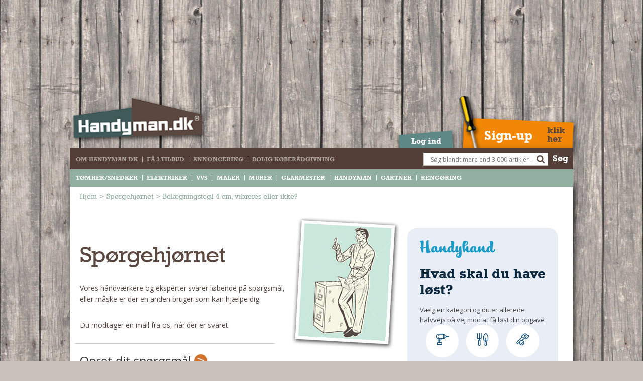

--- FILE ---
content_type: text/html; charset=utf-8
request_url: https://handyman.dk/spoergehjoernet/belaegningstegl-4-cm-vibreres-eller-ikke/
body_size: 16824
content:


<!DOCTYPE html>
<html xmlns="http://www.w3.org/1999/xhtml">
<head>
    <title>Belægningstegl 4 cm, vibreres eller ikke?</title>
    <meta name="description" content="Hej,Vi skal l&#230;gge ny terrasse af bel&#230;gningstegl, 20 x 10 x 4 cm.Jeg kan ikke finde noget p&#229;, om disse skal vibreres efter de er lagt eller ikke. Er der nogen her, som har erfaring med b" />
    <meta name="viewport" content="width=device-width, initial-scale=1, maximum-scale=1, user-scalable=no" />
    <meta name="robots" content="NOODP" />
    <meta http-equiv="X-UA-Compatible" content="IE=edge" />
    
    <link rel="icon" type="image/png" href="/favicon.png" />
    <link rel="icon" type="image/png" sizes="192x192" href="/bookmark-192.png" />
    <link rel="shortcut icon" type="image/x-icon" href="/favicon.ico" />
    <link rel="apple-touch-icon" href="/bookmark.png" />
    <link rel="apple-touch-icon-precomposed" href="/bookmark.png" />
    <link rel="apple-touch-icon" sizes="57x57" href="/bookmark-57.png" />
    <link rel="apple-touch-icon-precomposed" sizes="57x57" href="/bookmark-57.png" />
    
    <meta name="msapplication-TileImage" content="/bookmark.png" />
    <meta name="msapplication-TileColor" content="#554C48" />
    <meta name="mobile-web-app-capable" content="yes" />
    
    <meta name="p:domain_verify" content="554044868aba1f9e90685e4166a1bd31" />
    
    <link rel="stylesheet" type="text/css" href="//fonts.googleapis.com/css?family=Bree+Serif" />
    <link rel="stylesheet" type="text/css" href="//fonts.googleapis.com/css?family=Open+Sans:300italic,400italic,600italic,700italic,800italic,400,300,600,700,800" />
    <link rel="stylesheet" type="text/css" href="//fonts.googleapis.com/css?family=Lato:300,700" />
    <link rel="stylesheet" type="text/css" href="//maxcdn.bootstrapcdn.com/font-awesome/4.7.0/css/font-awesome.min.css" />
    <link type="text/css" rel="stylesheet" href="//www.jacklmoore.com/colorbox/example3/colorbox.css" />
    <link href="/css/MasterCss?v=zwbeMrKcYu9QGPlxLQklGcpcd9IRyxBgp6sBZ4toPTI1" rel="stylesheet"/>


    
    <script type="text/javascript" src="//ajax.aspnetcdn.com/ajax/jQuery/jquery-1.11.0.min.js"></script>
    <script type="text/javascript">
        // Fallback to loading jQuery from a local path if the CDN is unavailable
        (window.jQuery || document.write('<script type="text/javascript" src="/scripts/jquery-1.11.0.min.js"><\/script>'));
    </script>
    <script type="text/javascript" src="//ajax.aspnetcdn.com/ajax/jquery.ui/1.10.4/jquery-ui.min.js"></script>
    <script type="text/javascript" src="//cdnjs.cloudflare.com/ajax/libs/jquery.transit/0.9.12/jquery.transit.min.js"></script>
    <script type="text/javascript" src="//cdnjs.cloudflare.com/ajax/libs/modernizr/2.8.3/modernizr.min.js"></script>
    
    <!-- Google Analytics (GA4) Code -->
    <script async src="https://www.googletagmanager.com/gtag/js?id=G-RMWR0VCV1H"></script>
    <script>
        window.dataLayer = window.dataLayer || [];
        function gtag() { dataLayer.push(arguments); }
        gtag('js', new Date());
        gtag('config', 'G-RMWR0VCV1H');
    </script>
    <!-- TABOOLA <HEAD> CODE -->
    <script type="text/javascript">
    window._taboola = window._taboola || [];
    _taboola.push({article:'auto'});
    !function (e, f, u, i) {
        if (!document.getElementById(i)){
        e.async = 1;
        e.src = u;
        e.id = i;
        f.parentNode.insertBefore(e, f);
        }
    }(document.createElement('script'),
    document.getElementsByTagName('script')[0],
    '//cdn.taboola.com/libtrc/mediagroupdk-network/loader.js',
    'tb_loader_script');
    if(window.performance && typeof window.performance.mark == 'function')
        {window.performance.mark('tbl_ic');}
    </script>
    
     
    


    <script src="/bundles/appJs?v=r4Z0qMDQZ4R8d0YjPK3r1_bPxlXluZkcnueAhYJxKu41"></script>

    <script type="application/ld+json">
            {
                "@context": "http://schema.org",
                "@type": "WebPage",
                "name": "Bel&#230;gningstegl 4 cm, vibreres eller ikke?",
                "alternateName": "Belægningstegl 4 cm, vibreres eller ikke?",
                "url": "https://handyman.dk/spoergehjoernet/belaegningstegl-4-cm-vibreres-eller-ikke/",
                "description": "Hej,

Vi skal l&#230;gge ny terrasse af bel&#230;gningstegl, 20 x 10 x 4 cm.

Jeg kan ikke finde noget p&#229;, om disse skal vibreres efter de er lagt eller ikke. Er der nogen her, som har erfaring med bel&#230;gningstegl?

P&#229; forh&#229;nd tak!",
                "author": {
                    "@type": "Organization",
                    "name": "Handyman.dk",
                    "logo": {
                        "@type": "ImageObject",
                        "url": "https://handyman.dk/img/default.png"
                    }
                }
            }
        </script>
    
    <script>
        //<![CDATA[
        (function () {
            var script = document.createElement("script");
            script.type = "text/javascript";
            script.async = true;
            script.charset = "utf-8";
            script.src = "https:" + "//boost-cdn.manatee.dk/config/mboost-1uqwoxo-rxdfot-sjlfck-sm6car.js";
            var node = document.getElementsByTagName("head")[0];
            node.parentNode.insertBefore(script, node);
        })();
    //]]>
    </script>
    <script async="async" src="//pagead2.googlesyndication.com/pagead/js/adsbygoogle.js"></script>
    
</head>
<body class="print-page">
    <form method="post" action="/spoergehjoernet/belaegningstegl-4-cm-vibreres-eller-ikke/" onsubmit="javascript:return WebForm_OnSubmit();" id="aspForm" enctype="multipart/form-data">
<div class="aspNetHidden">
<input type="hidden" name="__EVENTTARGET" id="__EVENTTARGET" value="" />
<input type="hidden" name="__EVENTARGUMENT" id="__EVENTARGUMENT" value="" />
<input type="hidden" name="__VIEWSTATE" id="__VIEWSTATE" value="CJv6BlVJPBlXc5YvTLUdaAO71F7UpNAkAVwzzkB9rNMP7cQPcCBeZMJ6RAW/xAX865vAv+BGp2k7nXdylURqKqH4QDn4NhrzA26MW3DrBY+xmwuIXj3oiK2e4LrPWY2mPFgbuPSlah45rrjtatQgh9ZYcNJkKQ8T0gBVxaeQAQSYoxNBw4o8LimOcNkRyTZvjZarqxW/QBQBzKKONz/g/wBjT/h2fNAp9IERUMg25HzGWwRUxmznYX9hbxQLrL/sNs5SwPhy+hGJbfPwCirIg5nNPNFX3iXFo/zBRGjvN2S0pTcIXUMY+Yjb04YkdcBhF8rCk8XgVaoWYuafjp6Ag4kPV07txOkmXKPz4b/MuJIMXuya6lfmzMTbth8SutCRIh0arnUd+6qxNTImHbeP8iCqVtOPlJw+TM3iIRQQQrHuMt0ENyQiIKmwUENFqC0W1naLxAHhKkr7fhYQyy96DPE/gls4g2YXaBsbMh1gS7ZKKa7dH1WDGJcb1Kbmq1gpELXwK/ctnELsV9xbDti34R39YF6QSgZCAXjNKLXsHgUW/xBIoO0tUGvQ+jfikfN9yX0ZSZEAFpShSRWqKb4eX4KPrebMo/WyYGquGIcb9gQLZD8LlZMwvIDYSXrTWKHw7Bq1gI9c9FxYQmG/yIW9VIdWpEnVREnaXFfWzNCMBJ8/OZJHFT6Ru1wITr4ZMtfO48xChad2SbMRYSS3MhA4tiRuAJYmjk3GkiwNj/Z/LuR9Z9nUtCJukJhHKnupm/oC0zMGvdNkuzFD/+wxs/0wmYmxPBI3dS3Hz0qST0OfLFAGFhkSFnhB5oEFPuFGJAcLq1qx5t60yHSCorG8lc6GCCxgo1zlX/e1Bip7YQZZWCZVOOuduJ2EXA4qxHwFVRXqm4OvqWRHcfTyOTd6ucbbmWN0mTS28euw9+12Yp372rkifRGzIJzUUuEpKt32TvDL60jM3geMhYWfwrGknfh1Tay9SWr1j88S82WbIsns0Ewr4RXMeFV9ZYdfC4apyGhNsnqSZTUgELOdfHaPu2xObpo4WOuzAc3TnS0d/YkMi8w6M331w5Wt+E2ngLvjXvT9pDT42HxY9nsLRDq/SmX6AkKWqsjTwS1QNRnJQqgCGHv/Mtsa13sLw23B1n9yYoNZGy5jXevBEfzA2o4PdZMOK9lgPcBWqZ3nfygOm5gJAtjszMtGnfghkoJ3olmGk+UzCh9oxuK6fcCTLV4/Q30O4L3aZWs5cWQWHd9bEURQBleBnFXT1dJAXAstsSkjorUAGYs7Ozz36+1sMLMjll+QTiJLXUjzC7r4yChSyyjTjMiR0MhB9F6sCZmclMs/N/0k9NVkwYW7vzTMcF0JYRHrcvGqd15r8tVwQ852D1njNJY03RuwnLZnyrhRC6jy8e0cA0kZvqeid4HJIpglvEcSinEIyEZa/TOopCjNYyAVFMZPpgga8LGo7S4nUGlEZ3AfOJ8gX+pOOgRPGSfx1xbHhOw1SLG3sOMdy9r0fTwtd7v4IWNmsa88jh3QGxPs9o6F8qR3kh3DedIXm38b6yknynWDzHBmNQmEOCXXHHSPufR4XAsioyUPbN4MJU64gQ3xz8h2/sLCWfFij6OOnuvuuBeiIFLI4Nymo2UO4eSZA7Bfzf2BRBTPoK7ngd5dP1nPR1SK68FNNf1ZUCVADRf+b0hFxaPp9V35Zge6+bkUl8CIb84DDNCqeQiAjRgYFSeGwNbyHiNCaNL/IfeHeZ8FzBSj+wXXQFg00yjefzoItCrd++cGiqH1sorddWHlgeH5rAji0044SvRv1f76gdbdbGHFPQEiNY6KANd2CATv1o4UqzYVdT9YvJi1WHQfeX3RCpK4ARAqAtwnW1ABE8eViP00rgKpIpePRuPFo1IMnU2ZrcBF3NsobQpEU/sdIarkEJM+SZ8l3qO+6cT4gV0YyjztOEWOHXmY7PGph8W7ZhgRUHAIe3QhE+vItmyWTxxZtcImp5BpDnSLl0TaGE2sj/KYDFLaN5GAoOqN1KUicciTVYY1B1Iy+ON25C9gnSSGcf/2Hy27/[base64]/3S0uDQcwHpGvQernH6E1FKq6Fh2tVMT7l19alnGi/zPnlOZZnOBp4UFbYQd9huPR1ar1AUWrIBuTQG6guMgdajpjGY7U4FMXxys5cXKJ+rqu3kK3omF2DvwsKGc1N02sB+VisSwj677Y2DI5mpEiRCw9nZDGQaLGvaju/xMCkTi+1C3dTc78c2fYg1B6A8BGMiT5hiCtvMDpBO23UKP5ikqEDIfz69h4R5OINq+B5QcaqbMnb0IF+HLyaBjW6jsdm11Cxo/GewO7ESEPaHHdMaEq0fgMlQc471vEgvEXGZkWRttCnIpGU4fBvJxcAyjIL54btOx9glF9EPoE/toCgXxSEn/ZCkep8Pt0Io5lF0mVeO48u1FP5MTTdcynV8mGGLvnhkJRoO3dfN4Dy+9Y0+FwUXW/x2/GS+n+IGkJYd60mFlId35XfUpSSv5MNPlwHSTvVFcWnxdVeT6gsjfxRJMhDQp0hmIAYqAd0HhRBgVqy7YX1NBWgOGm2Ahmlx+/LeuRw2pFVtvYP0jjPBttB5DOA2gXVomiFoIffo2tCEV6epEB0KImaGTO75pdStQTU6nD48lGDu3fHEJ6h2hnuMnQdCcFFHVzF684ePIHZwgjOFamNOYU/+FdnAKTYBYGIIhGPijlkxPARjl0i8gRedmwL/Xqm9psGpUyKp27Zp+QtQ/7gNMNhtuSEYiblOj8QS+8q2TLVixPnU1aHZrQ/BvAlEE8NcFgqXR+yto5JMYrZ6UMXvwlf9H9LanxOgwg3rBhonQ53MW/5ofCVT9RTLLsBDNHOGWQGO78UY8/e1ZV4ZSKFJMXb0q0AyMTqxG8LKGxdtjSAKdaLIZ1LDmQ8p3s2KBetA524Pnr7/P+JKZa2/VbhmIsKzNcTQHXFxMy5mrcDTFstB9KFTHUfy+t+Cb0QX4R6fMD5lMVjhwX3c6FZFc+47n8zevjvf6D6jCJTkl+cTeIcZxJYbzs/+NGUK2iszHl+60lqisel3Q1D/t53qjUBe9Aom5wwpqH4Br8OBG1rX+NEgenSuHRij7CvkQ1J5GBhPR0vCvD7WoxSlZrIjV+8d09MGD6yqEOELjoZsKBf33iJ+l7pcoGWj2lP7AUHvnYndtFY79DSJ99bFAHygG4xIUOIS/M/+UsQeN31IThbu1HJWkJ36HjWMe5/wrAZw/d8ukS25u6bDRYx98Aecj5263XqadjQjfiVXmtzhfl/jkBsfASF4UNk6FggbD/DEpu3iJyYk05SHei4mAUc0YJNeeZHr+LrZZtGx0mRmcSxO3G10+RQZVjksAbCthSJFGdyY90kvBj0j8oaCFw8s9puZUInAbzNOhU+RDF6yT+h1pdmSkH0+kOpAVDQb+UXBT8wNqm5ux4DmWf52u0gE2GME06oXX4Gap1YKnU3PaFdvoeZ7wiTQYL5Pi05Be6w6E+uN/tVPVePmYoGarzElsUR4VzzYD/KW3VoT8lT3pOHPQ2muwbN13NbGmgpQW8lvbXIOBV4uD83T4FXhc4KP2R35oG3LcmSlI4O6qoNu3kWp+ejTocXk7ilD/VpjOSyshKdfBJWreEvrVHnPcRCbUi8tG6Q1DIXCkLalP/iWyKAJc73tNHIHF0kinUWyyYaBrkMDX2uq1d8g2JU4sm64YWgNAXAUP4mgZsLEEn/X+CNtU32sCJpBN82zs3Hej3k8fW3Eo0bDW/x5KZ5SHp3b9B39/V2dVKKYK2lZ6l56w3J3kfJmlEWPpLFZSTK0eCX7WayCutZMxujRE/hRDyMf5ul1kZxDmkQf9VaJMt04QDBbyO4nPIEnCYWy4/LwaNR6LWEmHkeG0c5hJUVh9gbk6jasxVbdw5oREVmQ5H533al91Wybt6kn++4FboEIAV/e2BlTOsK8AxKFxTOoqj+8vs4rvKJzILwkfPubd97YH3+e/Ixjdcw6f1o/gAXjqpjyIYR6GJbvuqu8RjJWlqKFPnDfu6D+t6U6bD+wUBPYrs0/GPW4AQdcvCo6nzkQzXdOCh3w2mvaecHApVBJm712gWmeyQZ/Pv9GV/4iJpjQ9Gyvwzc1t3fVE4KFDLnm+ZEVMad/j8L/lKaYrKsvCuaOvnFzRw+sTeO7PP7jhtLnLLpQtR1wvSvFCseD2IgOr7YxjuEHJyy9uSZYJoNs6eISCSbqvaTIJc78GH3S+HbkRhO/u3sk/0ekwQNk+VDOlh63qlfF/SimcfppEinDN70CYkQS/V+IdAr+V6zSB5KHkDCUKQPD371t0NOZNpm/9O/iOuLcN6YYYVcU5xms+6UzlgR2Im6NW02ynET8R60KTfP4UDwCctHeuycOqAPMeCsnYEg5NmUGwGzCgGoEFXvJo3ZHblavkwvvzGQMqaBGhvPeboHv1cS97XiEMb6nJP3R1eantGIS4dVi1CJjSNde1PhWKRpfW2DYj0el5n4xxHbGV3GIAVCoIOvN+4VfrgZMF/lAiPhSb8TjRMWGVwP0266LLMPqxQeDhdhl1aynn6mIqCMTWbjsDiBKV77OFKN4YUguO4d" />
</div>

<script type="text/javascript">
//<![CDATA[
var theForm = document.forms['aspForm'];
if (!theForm) {
    theForm = document.aspForm;
}
function __doPostBack(eventTarget, eventArgument) {
    if (!theForm.onsubmit || (theForm.onsubmit() != false)) {
        theForm.__EVENTTARGET.value = eventTarget;
        theForm.__EVENTARGUMENT.value = eventArgument;
        theForm.submit();
    }
}
//]]>
</script>


<script src="https://ajax.aspnetcdn.com/ajax/4.6/1/WebForms.js" type="text/javascript"></script>
<script type="text/javascript">
//<![CDATA[
window.WebForm_PostBackOptions||document.write('<script type="text/javascript" src="/WebResource.axd?d=pynGkmcFUV13He1Qd6_TZNOigIUqCv3w6PaTeil59_0jaL2bQ01HcT-C8iQbdj_roWhIRfkBzVsEMPMhtB8ghQ2&amp;t=638901608248157332"><\/script>');//]]>
</script>



<script src="https://ajax.aspnetcdn.com/ajax/4.6/1/WebUIValidation.js" type="text/javascript"></script>
<script src="https://ajax.aspnetcdn.com/ajax/4.5.1/1/MicrosoftAjax.js" type="text/javascript"></script>
<script type="text/javascript">
//<![CDATA[
(window.Sys && Sys._Application && Sys.Observer)||document.write('<script type="text/javascript" src="../../Scripts/WebForms/MsAjax/MicrosoftAjax.js"><\/script>');//]]>
</script>

<script src="https://ajax.aspnetcdn.com/ajax/4.5.1/1/MicrosoftAjaxWebForms.js" type="text/javascript"></script>
<script type="text/javascript">
//<![CDATA[
(window.Sys && Sys.WebForms)||document.write('<script type="text/javascript" src="../../Scripts/WebForms/MsAjax/MicrosoftAjaxWebForms.js"><\/script>');//]]>
</script>

<script src="../../scripts/MacroScripts/CommentsControl.js" type="text/javascript"></script>
<script src="/bundles/jqueryUploadJs?v=ot3SDNKsu6PVNpVethoB2pOC3LP4hbCndwhKhi5T75I1" type="text/javascript"></script>
<script src="../../scripts/MacroScripts/FileUploader.js" type="text/javascript"></script>
<script type="text/javascript">
//<![CDATA[
function WebForm_OnSubmit() {
if (typeof(ValidatorOnSubmit) == "function" && ValidatorOnSubmit() == false) return false;
return true;
}
//]]>
</script>

        <script type="text/javascript">
//<![CDATA[
Sys.WebForms.PageRequestManager._initialize('ctl00$ctl00$ctl00$ctl00$ScriptManager1', 'aspForm', ['tctl00$ctl00$ctl00$ctl00$upCommentsLogin','upCommentsLogin','tctl00$ctl00$ctl00$ctl00$MasterContentPlaceHolder$NoSideBarMasterPlaceHolder$SideBarMasterPlaceHolder$ucQuestionDetails$upQuestionContent','MasterContentPlaceHolder_NoSideBarMasterPlaceHolder_SideBarMasterPlaceHolder_ucQuestionDetails_upQuestionContent'], [], ['ctl00$ctl00$ctl00$ctl00$mcLogin','mcLogin','ctl00$ctl00$ctl00$ctl00$MasterContentPlaceHolder$NoSideBarMasterPlaceHolder$SideBarMasterPlaceHolder$ucQuestionDetails$imgUploader$fileToUpload163127','MasterContentPlaceHolder_NoSideBarMasterPlaceHolder_SideBarMasterPlaceHolder_ucQuestionDetails_imgUploader_fileToUpload163127'], 90, 'ctl00$ctl00$ctl00$ctl00');
//]]>
</script>

        <div id="upprogPageBusy" class="overlap" style="display:none;">
	
                <img src="/img/ajax-loader.png" alt="" />Vent venligst...&nbsp;&nbsp;
            
</div>
        
        
            <div class="test-obj-top">
                <div class="test-obj-holder obj-1">
                    <!-- Desktop: "Handyman.dk_STD_930x180_skn" (section "STD") - Covers full screen background -->
                    <div id="cncpt-lb1"></div>
                </div>
            </div>
        <input type="hidden" name="ctl00$ctl00$ctl00$ctl00$hfShowLoginPopup" id="hfShowLoginPopup" />
        <div id="upCommentsLogin">
	
                <div id="pnlDialogParent">
		
                    <div id="pnlPostCommentLogin" style="display: none;" class="loginModalPanel">
                        <div id="mcLogin_divMasterLogin" class="login-form">
    <a class="close-ui-dialog">&times;</a>
    <p></p>

    <div class="error-message"><span id="mcLogin_lbl_Error"></span></div>
    
            <div id="mcLogin_LoginForm_pnlLogin" class="form" onkeypress="javascript:return WebForm_FireDefaultButton(event, &#39;mcLogin_LoginForm_LoginButton&#39;)">
			
                <div class="error-message">
                    <span id="mcLogin_LoginForm_FailureText" style="color:Red;font-size:15px;padding-bottom:15px;"></span>
                </div>
                <label style="padding-bottom:5px;">
                    E-mail
                    <input name="ctl00$ctl00$ctl00$ctl00$mcLogin$LoginForm$UserName" type="email" id="mcLogin_LoginForm_UserName" class="UserNameId" />
                    <span class="error-message">
                        <span id="mcLogin_LoginForm_UserNameRequired" style="color:Red;display:none;">Husk E-mail!</span>
                    </span>
                </label>
                <label style="padding-bottom:0;">
                    Kodeord
                    <input name="ctl00$ctl00$ctl00$ctl00$mcLogin$LoginForm$Password" type="password" id="mcLogin_LoginForm_Password" />
                    <span class="error-message">
                        <span id="mcLogin_LoginForm_PasswordRequired" style="color:Red;display:none;">Husk kodeord!</span>
                    </span>
                </label>
                <a id="mcLogin_LoginForm_LoginButton" class="submit-button" href="javascript:WebForm_DoPostBackWithOptions(new WebForm_PostBackOptions(&quot;ctl00$ctl00$ctl00$ctl00$mcLogin$LoginForm$LoginButton&quot;, &quot;&quot;, true, &quot;MasterLogin&quot;, &quot;&quot;, false, true))">Log ind <i class="circle">&gt;</i></a>
            
		</div>
            
        
    <div class="form extra-links">
        <a href="/glemt-kodeord/">Glemt kodeord?</a>
        <a href="https://handyhand.dk/beregn-indtaegt?utm_medium=handyman_dk?utm_campaign=affiliate">Opret profil</a>
    </div>
    <input name="ctl00$ctl00$ctl00$ctl00$mcLogin$hdnNodeId" type="hidden" id="mcLogin_hdnNodeId" class="hiddenNodeId" style="display:none;" value="163127" />
</div>
                    </div>
                
	</div>
            
</div>
        
        <div id="modelPopupHolder" style="display: none; visibility: hidden;">
            <div id="signupModelPopup" class="colorbox-body">
                <div class="section">
                    <a class="btn-submit btn-circle-20x20" href="https://handyhand.dk/beregn-indtaegt?utm_medium=handyman_dk?utm_campaign=affiliate">OPRET PROFIL</a>
                    <p class="small-text">Hvis du vil tjene penge på at hjælpe andre.</p>
                    <br />
                    <a class="btn-submit btn-circle-20x20" href="https://handyhand.dk/platform/opret">OPRET OPGAVE</a>
                    <p class="small-text">Hvis du har en opgave der skal løses.</p>
                    
                </div>
            </div>
        </div>

        <div class="container">
            <div class="wrapper">
                <header class="hide-print">
                    <!-- isLogin -->
                    <div class="mobile-nav-control">
                        <div>
                            <!-- login status here! -->
                            <a href="/" class="logo">
                                <img src="/img/logos/logo.png" alt="Handyman.dk" /></a>
                            
                                    <a id="lnkLoginMobile" href="/log-ind/" class="btn btn-small btn-login-main">Log ind</a>
                                    <a href="https://handyhand.dk/beregn-indtaegt?utm_medium=handyman_dk?utm_campaign=affiliate" class="btn btn-small btn-signup signup-model-open">Sign-up</a>
                                
                            <a href="#" class="btn btn-menu open-nav"></a>
                        </div>
                    </div>
                    <a href="/" class="logo">
                        <img src="/img/logos/logo.png" alt="Handyman.dk" /></a>
                    <!-- isLogin -->

                    <!-- login status here! -->
                    <div class="user-actions" style="display: block">
                        <div class="login"><a id="lnkLogin" href="/log-ind/">Log ind</a></div>
                        <div class="signup">
                            <a href="https://handyhand.dk/beregn-indtaegt?utm_medium=handyman_dk?utm_campaign=affiliate" class="signup-model-open">
                                <span>Sign-up</span>
                                <span>klik her</span>
                            </a>
                        </div>
                    </div>
                    <div class="user-actions userLogged" style="display: none">
                        <div class="link-profile">
                            <a href="/indstillinger">Du er logget ind som <span class="underline"></span></a>
                        </div>
                        <div class="login">
                            <a id="LoginStatus" href="javascript:__doPostBack(&#39;ctl00$ctl00$ctl00$ctl00$LoginStatus$ctl02&#39;,&#39;&#39;)">Login</a>
                        </div>
                        <div class="signup-on-loged-user"></div>
                    </div>

                    <nav class="nav-group resposive-nav">
                        <div class="nav-box">
                            <div class="nav-animation">
                                
        <ul class="main-nav" itemscope itemtype="http://www.schema.org/SiteNavigationElement">
            
        <li id="ucTop3Links_Top3LinkNav_liTopPage_0" itemprop="name">
            <a href="/om-handyman-dk/" itemprop="url">Om Handyman.dk</a>
        </li>
    
        <li id="ucTop3Links_Top3LinkNav_liTopPage_1" itemprop="name">
            <a href="https://link.trackwise.dk/SFX" itemprop="url">Få 3 tilbud</a>
        </li>
    
        <li id="ucTop3Links_Top3LinkNav_liTopPage_2" itemprop="name">
            <a href="/annoncering/" itemprop="url">Annoncering</a>
        </li>
    
        <li id="ucTop3Links_Top3LinkNav_liTopPage_3" itemprop="name">
            <a href="/bolig-koeberaadgivning/" itemprop="url">Bolig Køberådgivning</a>
        </li>
    
        </ul>
    
                                
        <ul class="sub-nav clearfix" itemscope itemtype="http://www.schema.org/SiteNavigationElement">
            
        <li itemprop="name">
            <a itemprop="url" href="/toemrer-snedker/" data-category="category_1">TØMRER/SNEDKER</a>
            <ul id='category_1' class="category-nav">
                
                        <li><a href="/toemrer-snedker/montage-og-nybyg/">Montage og nybyg</a></li>
                    
                        <li><a href="/toemrer-snedker/reparation-og-vedligehold/">Reparation og vedligehold</a></li>
                    
                        <li><a href="/toemrer-snedker/alt-om-koekkenet/">Alt om køkkenet</a></li>
                    
                        <li><a href="/toemrer-snedker/om-materialer/">Om materialer</a></li>
                    
                        <li><a href="/toemrer-snedker/om-vaerktoej/">Om værktøj</a></li>
                    
                        <li><a href="/toemrer-snedker/andet/">Andet</a></li>
                    
            </ul>
        </li>
    
        <li itemprop="name">
            <a itemprop="url" href="/elektriker/" data-category="category_2">ELEKTRIKER</a>
            <ul id='category_2' class="category-nav">
                
                        <li><a href="/elektriker/regler-og-love/">Regler og love</a></li>
                    
                        <li><a href="/elektriker/udskiftning-og-montage/">Udskiftning og montage</a></li>
                    
                        <li><a href="/elektriker/om-materialer/">Om materialer</a></li>
                    
                        <li><a href="/elektriker/tips-og-tests/">Tips og tests</a></li>
                    
            </ul>
        </li>
    
        <li itemprop="name">
            <a itemprop="url" href="/vvs/" data-category="category_3">VVS</a>
            <ul id='category_3' class="category-nav">
                
                        <li><a href="/vvs/montage-og-udskiftning/">Montage og udskiftning</a></li>
                    
                        <li><a href="/vvs/reparation-og-vedligehold/">Reparation og vedligehold</a></li>
                    
                        <li><a href="/vvs/varme-og-energi/">Varme og energi</a></li>
                    
                        <li><a href="/vvs/andet/">Andet</a></li>
                    
            </ul>
        </li>
    
        <li itemprop="name">
            <a itemprop="url" href="/maler/" data-category="category_4">MALER</a>
            <ul id='category_4' class="category-nav">
                
                        <li><a href="/maler/indendoers/">Indendørs</a></li>
                    
                        <li><a href="/maler/udendoers/">Udendørs</a></li>
                    
                        <li><a href="/maler/kan-det-males/">Kan det males?</a></li>
                    
            </ul>
        </li>
    
        <li itemprop="name">
            <a itemprop="url" href="/murer/" data-category="category_5">MURER</a>
            <ul id='category_5' class="category-nav">
                
                        <li><a href="/murer/nybygning/">Nybygning</a></li>
                    
                        <li><a href="/murer/reparationer/">Reparationer</a></li>
                    
                        <li><a href="/murer/om-materialer/">Om materialer</a></li>
                    
                        <li><a href="/murer/om-vaerktoej/">Om værktøj</a></li>
                    
            </ul>
        </li>
    
        <li itemprop="name">
            <a itemprop="url" href="/glarmester/" data-category="category_6">GLARMESTER</a>
            <ul id='category_6' class="category-nav">
                
                        <li><a href="/glarmester/udskiftning-og-montage/">Udskiftning og montage</a></li>
                    
                        <li><a href="/glarmester/om-materialer/">Om materialer</a></li>
                    
            </ul>
        </li>
    
        <li itemprop="name">
            <a itemprop="url" href="/handyman/" data-category="category_7">HANDYMAN</a>
            <ul id='category_7' class="category-nav">
                
                        <li><a href="/handyman/tips-og-tricks/">Tips og tricks</a></li>
                    
                        <li><a href="/handyman/kemi/">Kemi</a></li>
                    
                        <li><a href="/handyman/andet/">Andet</a></li>
                    
                        <li><a href="/handyman/baad/">Båd</a></li>
                    
            </ul>
        </li>
    
        <li itemprop="name">
            <a itemprop="url" href="/gartner/" data-category="category_8">GARTNER</a>
            <ul id='category_8' class="category-nav">
                
                        <li><a href="/gartner/beplantning/">Beplantning</a></li>
                    
                        <li><a href="/gartner/belaegning/">Belægning</a></li>
                    
                        <li><a href="/gartner/skadedyr/">Skadedyr</a></li>
                    
                        <li><a href="/gartner/om-vaerktoej/">Om værktøj</a></li>
                    
                        <li><a href="/gartner/andet/">Andet</a></li>
                    
            </ul>
        </li>
    
        <li itemprop="name">
            <a itemprop="url" href="/rengoering/" data-category="category_9">RENGØRING</a>
            <ul id='category_9' class="category-nav">
                
                        <li><a href="/rengoering/rengoering-af-overflader/">Rengøring af overflader</a></li>
                    
                        <li><a href="/rengoering/pletleksikon/">Pletleksikon</a></li>
                    
            </ul>
        </li>
    
        </ul>
    
                            </div>
                            <div class="search-form">
                                <div class="search-input">
                                    <div id="pnlMainSearch" onkeypress="javascript:return WebForm_FireDefaultButton(event, &#39;lnkMainSearch&#39;)">
	
                                        <input name="ctl00$ctl00$ctl00$ctl00$txbMainSearch" type="text" id="txbMainSearch" class="search-box" placeholder="Søg blandt mere end 3.000 artikler .." />
                                    
</div>
                                    <input type="submit" name="ctl00$ctl00$ctl00$ctl00$btnMainSearch" value="" onclick="javascript:WebForm_DoPostBackWithOptions(new WebForm_PostBackOptions(&quot;ctl00$ctl00$ctl00$ctl00$btnMainSearch&quot;, &quot;&quot;, true, &quot;HomeSearch&quot;, &quot;&quot;, false, false))" id="btnMainSearch" class="search-button" />
                                </div>
                                <label>
                                    <a id="lnkMainSearch" href="javascript:WebForm_DoPostBackWithOptions(new WebForm_PostBackOptions(&quot;ctl00$ctl00$ctl00$ctl00$lnkMainSearch&quot;, &quot;&quot;, true, &quot;HomeSearch&quot;, &quot;&quot;, false, true))">Søg</a>
                                </label>
                                <span id="rfvSearchTextValidator" style="visibility:hidden;"></span>
                            </div>
                        </div>
                    </nav>
                    <!-- /.header-nav -->
                </header>

                
    <div class="content-fluid">
        <div class="content-wrapper">
            
    <div class="content print-content">
        <nav class="breadcrumb hide-print"><ol itemscope="" itemtype="http://schema.org/BreadcrumbList"><li itemprop="itemListElement" itemscope="" itemtype="http://schema.org/ListItem"><a itemprop="item" href="/"><span itemprop="name">Hjem</span></a><meta itemprop="position" content="1" /></li><span class="separate">&gt;</span><li itemprop="itemListElement" itemscope="" itemtype="http://schema.org/ListItem"><a itemprop="item" href="/spoergehjoernet/"><span itemprop="name">Spørgehjørnet</span></a><meta itemprop="position" content="2" /></li><span class="separate">&gt;</span><li itemprop="itemListElement" itemscope="" itemtype="http://schema.org/ListItem"><a itemprop="item" href="/spoergehjoernet/belaegningstegl-4-cm-vibreres-eller-ikke/" class="current"><span itemprop="name">Belægningstegl 4 cm, vibreres eller ikke?</span></a><meta itemprop="position" content="3" /></li></ol></nav>
        <div class="sidebar-holder">
            <div class="content-wrapper">
                
	
<section class="question-intro">
    <h1>Spørgehjørnet</h1>
    <p>Vores håndværkere og eksperter svarer løbende på spørgsmål, eller måske er der en anden bruger som kan hjælpe dig.</p>
    <p>Du modtager en mail fra os, når der er svaret.</p>
    <div class="create-question-link">
        <a href='/spoergehjoernet/opret-spoergsmaal/'>Opret dit spørgsmål <span class="orange-circle-26x26"></span></a>
    </div>
</section>
<br />
<section class="background_outer_container outer_seo_page_component_container">
    <div class="how_it_works_container inner_seo_page_component_container">
        <div class="how_to_area">
            <img class="logo" src="https://d10a6kin4dgxel.cloudfront.net/private/compressed/lp/webp/hh_logo_blue.webp" alt="Handyhand Logo" width="160" />
            <h2>Opret din opgave og modtag bud gratis på Handyhand.dk</h2>
            <p class="sub_header">Spar dig selv for tid og besvær - få din to-do liste udført</p>
            <div class="wrapper">
                <div class="how_to_wrapper">
                    <div class="image_holder">
                        <p>1</p>
                    </div>
                    <div class="text_holder">
                        <p class="subheadLine">Beskriv din opgave</p>
                    </div>
                </div>
                <div class="how_to_wrapper">
                    <div class="image_holder">
                        <p>2</p>
                    </div>
                    <div class="text_holder">
                        <p class="subheadLine">Fastæt dit budget</p>
                    </div>
                </div>
                <div class="how_to_wrapper">
                    <div class="image_holder">
                        <p>3</p>
                    </div>
                    <div class="text_holder">
                        <p class="subheadLine">Modtag tilbud og vælg din Handyhander</p>
                    </div>
                </div>
            </div>
            <div class="button_div">
                <button class="go_to_handyhand_button">
                    <a href="https://handyhand.dk/platform/opret?utm_source=trackwise&utm_campaign=affiliate">Modtag bud gratis</a>
                </button>
                <button class="go_to_find_button">
                    <a href="https://handyhand.dk/platform/opgaver">Find arbejdsopgaver</a>
                </button>
            </div>
        </div>
    </div>
</section>
<section class="conversation">
    <div class="owner-question">
        <header style="padding: 20px 0;">
            <h2><span id="MasterContentPlaceHolder_NoSideBarMasterPlaceHolder_SideBarMasterPlaceHolder_ucQuestionDetails_lblQuestionTitle">Belægningstegl 4 cm, vibreres eller ikke?</span></h2>
            <date><span id="MasterContentPlaceHolder_NoSideBarMasterPlaceHolder_SideBarMasterPlaceHolder_ucQuestionDetails_lblQuestionAuthor">Anders</span> / <span id="MasterContentPlaceHolder_NoSideBarMasterPlaceHolder_SideBarMasterPlaceHolder_ucQuestionDetails_lblQuestionDateCreated">marts 29, 2020 - 14:32</span>:</date>
        </header>
        <div id="MasterContentPlaceHolder_NoSideBarMasterPlaceHolder_SideBarMasterPlaceHolder_ucQuestionDetails_upQuestionContent">
	
                <div id="MasterContentPlaceHolder_NoSideBarMasterPlaceHolder_SideBarMasterPlaceHolder_ucQuestionDetails_pnlView" class="view-question-form">
		
                    <p><span id="MasterContentPlaceHolder_NoSideBarMasterPlaceHolder_SideBarMasterPlaceHolder_ucQuestionDetails_lblQuestionContent">Hej,

Vi skal lægge ny terrasse af belægningstegl, 20 x 10 x 4 cm.

Jeg kan ikke finde noget på, om disse skal vibreres efter de er lagt eller ikke. Er der nogen her, som har erfaring med belægningstegl?

På forhånd tak!</span></p>
                
	</div>
                <div id="MasterContentPlaceHolder_NoSideBarMasterPlaceHolder_SideBarMasterPlaceHolder_ucQuestionDetails_pnlEdit" class="edit-question-form">
		
                    <textarea name="ctl00$ctl00$ctl00$ctl00$MasterContentPlaceHolder$NoSideBarMasterPlaceHolder$SideBarMasterPlaceHolder$ucQuestionDetails$txbQuestionContent" rows="2" cols="20" id="MasterContentPlaceHolder_NoSideBarMasterPlaceHolder_SideBarMasterPlaceHolder_ucQuestionDetails_txbQuestionContent">
</textarea>
                    <div>
                        <span id="MasterContentPlaceHolder_NoSideBarMasterPlaceHolder_SideBarMasterPlaceHolder_ucQuestionDetails_rfvContentValidator" class="error-message" style="display:none;">Husk beskrivelse!</span>
                    </div>
                    <div style="float: right;">
                        <a id="MasterContentPlaceHolder_NoSideBarMasterPlaceHolder_SideBarMasterPlaceHolder_ucQuestionDetails_lnkSaveQuestion" class="btn-save" href="javascript:WebForm_DoPostBackWithOptions(new WebForm_PostBackOptions(&quot;ctl00$ctl00$ctl00$ctl00$MasterContentPlaceHolder$NoSideBarMasterPlaceHolder$SideBarMasterPlaceHolder$ucQuestionDetails$lnkSaveQuestion&quot;, &quot;&quot;, true, &quot;SaveQuestion&quot;, &quot;&quot;, false, true))">GEM <i class="circle"></i></a>
                    </div>
                
	</div>
                <div class="img-upload-preview">
                    <span id="MasterContentPlaceHolder_NoSideBarMasterPlaceHolder_SideBarMasterPlaceHolder_ucQuestionDetails_lblQuestionImages"></span>
                    
                </div>
                
                
            
</div>
        
        <!-- HM 2.0 i spørgeforum, 300x250 -->
        <ins class="adsbygoogle" style="display:block; height:60px; margin:15px auto;" data-ad-client="ca-pub-7050509367703942" data-ad-slot="2618405090"></ins>
        <script type="text/javascript">
        (adsbygoogle = window.adsbygoogle || []).push({});
        </script>
        
    </div>

    
</section>

<section class="reply-conversation">
    <a id="lnkReply" href="javascript:;" class="btn-reply">Besvar spørgsmålet <span class="orange-circle-26x26"></span></a>
    <a id="lnkUnreply" href="javascript:;" class="btn-unreply">Annullér svar <span class="orange-circle-26x26"></span></a>
    <span id="MasterContentPlaceHolder_NoSideBarMasterPlaceHolder_SideBarMasterPlaceHolder_ucQuestionDetails_lblAnswerErrorMessage" class="error-message" style="font-weight:bold;margin-top:10px; display:block;"></span>
    <div class="reply">
        <div class="comments-list">
            <div class="message send-msg">
                <div class="avatar">
                    <figure><img src="/media/311832/default-user_thumb.jpg" alt="" /></figure>
                </div>
                <div class="send-msg-form">
                    <textarea name="ctl00$ctl00$ctl00$ctl00$MasterContentPlaceHolder$NoSideBarMasterPlaceHolder$SideBarMasterPlaceHolder$ucQuestionDetails$txbAnswer" rows="3" cols="20" id="MasterContentPlaceHolder_NoSideBarMasterPlaceHolder_SideBarMasterPlaceHolder_ucQuestionDetails_txbAnswer">
</textarea>
                    <span id="MasterContentPlaceHolder_NoSideBarMasterPlaceHolder_SideBarMasterPlaceHolder_ucQuestionDetails_rfvAnswerValidator" class="error-message" style="display:none;">Tekst mangler</span>
                    <div class="send-msg-action">
                        <div id="MasterContentPlaceHolder_NoSideBarMasterPlaceHolder_SideBarMasterPlaceHolder_ucQuestionDetails_lblUpload" style="display: inline-block;">
                            <label class="nodefault">
                                
<input type="hidden" name="ctl00$ctl00$ctl00$ctl00$MasterContentPlaceHolder$NoSideBarMasterPlaceHolder$SideBarMasterPlaceHolder$ucQuestionDetails$imgUploader$hfTempMediaFolderID" id="MasterContentPlaceHolder_NoSideBarMasterPlaceHolder_SideBarMasterPlaceHolder_ucQuestionDetails_imgUploader_hfTempMediaFolderID" />
<span class="custom-upload">
    <a id="lnkUploadImages" class="btn-upload" data-upload="#MasterContentPlaceHolder_NoSideBarMasterPlaceHolder_SideBarMasterPlaceHolder_ucQuestionDetails_imgUploader_fileToUpload163127">Tilføj billede</a>
    <input name="ctl00$ctl00$ctl00$ctl00$MasterContentPlaceHolder$NoSideBarMasterPlaceHolder$SideBarMasterPlaceHolder$ucQuestionDetails$imgUploader$fileToUpload163127" type="file" id="MasterContentPlaceHolder_NoSideBarMasterPlaceHolder_SideBarMasterPlaceHolder_ucQuestionDetails_imgUploader_fileToUpload163127" class="fileToUploadObject" multiple="multiple" data-image-preview="divImagePreviewSend163127" data-progress-wrapper="progresWrapper163127" data-upload-validator="fileUploadValidator163127" data-temp-control-id="MasterContentPlaceHolder_NoSideBarMasterPlaceHolder_SideBarMasterPlaceHolder_ucQuestionDetails_imgUploader_hfTempMediaFolderID" />
</span>
<br />
<span id="fileUploadValidator163127" class="error-message" style="display: none;">Filen er ugyldig eller ikke i det rigtige format (jpg, jpeg, gif, png)</span>
<p>
    <span id="divImagePreviewSend163127" class="img-upload-preview"></span>
    <span id="progresWrapper163127" class="img-name-preview progresWrapper"></span>
</p>
                            </label>
                        </div>
                        <div id="MasterContentPlaceHolder_NoSideBarMasterPlaceHolder_SideBarMasterPlaceHolder_ucQuestionDetails_divGuestForm">
                            <fieldset>
                                <a id="lnkPostAnswerLogin" class="btn-login" style="display:none;">Log ind</a>
                                <div class="login-or">Eller indtast navn og e-mail</div>
                                <div style="padding-bottom: 10px;">
                                    <span id="MasterContentPlaceHolder_NoSideBarMasterPlaceHolder_SideBarMasterPlaceHolder_ucQuestionDetails_lbFailureText" class="error-message"></span>
                                </div>
                                <label for="input_1">
                                    <input name="ctl00$ctl00$ctl00$ctl00$MasterContentPlaceHolder$NoSideBarMasterPlaceHolder$SideBarMasterPlaceHolder$ucQuestionDetails$txbAuthorName" type="text" id="MasterContentPlaceHolder_NoSideBarMasterPlaceHolder_SideBarMasterPlaceHolder_ucQuestionDetails_txbAuthorName" placeholder="Navn" />
                                    <span id="MasterContentPlaceHolder_NoSideBarMasterPlaceHolder_SideBarMasterPlaceHolder_ucQuestionDetails_rfvAuthorRequired" class="error-message" style="display:none;">Husk navn!</span>
                                </label>
                                <label for="input_2">
                                    <input name="ctl00$ctl00$ctl00$ctl00$MasterContentPlaceHolder$NoSideBarMasterPlaceHolder$SideBarMasterPlaceHolder$ucQuestionDetails$txbEmail" type="text" id="MasterContentPlaceHolder_NoSideBarMasterPlaceHolder_SideBarMasterPlaceHolder_ucQuestionDetails_txbEmail" placeholder="E-mail-adresse" />
                                    <span id="MasterContentPlaceHolder_NoSideBarMasterPlaceHolder_SideBarMasterPlaceHolder_ucQuestionDetails_rfvEmailRequired" class="error-message" style="display:none;">Husk e-mail!</span>
                                    <span id="MasterContentPlaceHolder_NoSideBarMasterPlaceHolder_SideBarMasterPlaceHolder_ucQuestionDetails_regexEmail" class="error-message" style="display:none;">Indtast en gyldig e-mail adresse.</span>
                                </label>
                                <label for="input_3">
                                    <span id="MasterContentPlaceHolder_NoSideBarMasterPlaceHolder_SideBarMasterPlaceHolder_ucQuestionDetails_recaptchaComments"><script src="https://www.google.com/recaptcha/api.js?hl=da" async defer></script><div class="g-recaptcha" data-sitekey="6Lf5-RoUAAAAACpr3jfRZm6NzmgXuyNhEatAhoPf" data-theme="light" data-size="normal" data-type="image"></div></span>
                                    <span id="MasterContentPlaceHolder_NoSideBarMasterPlaceHolder_SideBarMasterPlaceHolder_ucQuestionDetails_recaptchaCommentsRequired" class="error-message" style="display:none;">Husk captcha!</span>
                                </label>
                            </fieldset>
                        </div>
                        <a id="MasterContentPlaceHolder_NoSideBarMasterPlaceHolder_SideBarMasterPlaceHolder_ucQuestionDetails_lbSendReply" class="btn-send" href="javascript:WebForm_DoPostBackWithOptions(new WebForm_PostBackOptions(&quot;ctl00$ctl00$ctl00$ctl00$MasterContentPlaceHolder$NoSideBarMasterPlaceHolder$SideBarMasterPlaceHolder$ucQuestionDetails$lbSendReply&quot;, &quot;&quot;, true, &quot;ReplyQuestion&quot;, &quot;&quot;, false, true))">Send</a>
                    </div>
                </div>
            </div>
        </div>
    </div>
</section>

<!-- Matchet indhold, spørgeforum -->
<ins class="adsbygoogle" style="display:block; margin:30px auto;" data-ad-client="ca-pub-7050509367703942" data-ad-slot="6342744291" data-ad-format="autorelaxed"></ins>
<script type="text/javascript">
    (adsbygoogle = window.adsbygoogle || []).push({});
</script>

    

                
                
            </div>
            <aside class="sidebar hide-print">
                
                
                <section id="Ad_Top_300x250">
                    <!-- Desktop + Mobile: "Handyman.dk_STD_300x250_ATF_dis" (section "STD") - Top ad in right column 300x250 -->
                    <div id="cncpt-mob2"></div>
                    <div id="cncpt-rec1"></div>
                </section>
                
                    
                
                

<!-- Section container for a segment of the page, typically used for grouping thematic content -->
<section class="section">
    <!-- Div container for informational content, uses a specific class for styling and layout -->
    <div class="info_section">
        <!-- Container div for both text and images, facilitating a specific layout -->
        <div class="text_img_container">
            <!-- Container for textual content, allows for styling and layout adjustments -->
            <div class="text_container">
                <img class="logo" src="https://d10a6kin4dgxel.cloudfront.net/private/compressed/lp/webp/hh_logo_blue.webp" alt="Handyhand Logo" width="150" />
                <div>
                    <!-- Heading level 2 indicating a section title, styled with a class -->
                    <h2 class="title">Hvad skal du have løst?</h2>
                    <!-- Paragraph element providing additional information, styled with a class -->
                    <p class="text">Vælg en kategori og du er allerede halvvejs på vej mod at få løst din opgave</p>
                </div>
            </div>
            <!-- Container for image links, each representing a category of services -->
            <div class="images">
                <!-- A series of anchor elements, each linking to a specific service category with tracking parameters -->
                <!-- Each item represents a service category with an icon and text description -->
                <!-- Replace "/images/handyhand/container-1.svg" with the actual URL of the image to display the icon -->
                <a class="item" href="https://handyhand.dk/handyman/hh?utm_medium=handyman_dk&utm_source=trackwise&utm_campaign=affiliate">
                    <div class="icon">
                        <div class="cat_container">
                            <img class="cat_svg" src="/images/handyhand/container.svg" height="42" width="42" loading="lazy" alt="Handyman icon" />
                        </div>
                    </div>
                    <p>Handyman</p>
                </a>
                <a class="item" href="https://handyhand.dk/have/havearbejde/hh?utm_medium=handyman_dk&utm_source=trackwise&utm_campaign=affiliate">
                    <div class="icon">
                        <div class="cat_container">
                            <img class="cat_svg" src="/images/handyhand/container-1.svg" height="42" width="42" loading="lazy" alt="Gardening icon" />
                        </div>
                    </div>
                    <p>Havearbejde</p>
                </a>
                <a class="item" href="https://handyhand.dk/toemrer/hh?utm_medium=handyman_dk&utm_source=trackwise&utm_campaign=affiliate">
                    <div class="icon">
                        <div class="cat_container">
                            <img class="cat_svg" src="/images/handyhand/container-2.svg" height="42" width="42" loading="lazy" alt="Carpenter icon" />
                        </div>
                    </div>
                    <p>Tømrer</p>
                </a>
                <a class="item" href="https://handyhand.dk/vvs-arbejde/vvs/hh?utm_medium=handyman_dk&utm_source=trackwise&utm_campaign=affiliate">
                    <div class="icon">
                        <div class="cat_container">
                            <img class="cat_svg" src="/images/handyhand/container-3.svg" height="42" width="42" loading="lazy" alt="Plumbing icon" />
                        </div>
                    </div>
                    <p>VVS</p>
                </a>
                <a class="item" href="https://handyhand.dk/maler/hh?utm_medium=handyman_dk&utm_source=trackwise&utm_campaign=affiliate">
                    <div class="icon">
                        <div class="cat_container">
                            <img class="cat_svg" src="/images/handyhand/container-4.svg" height="42" width="42" loading="lazy" alt="Painter icon" />
                        </div>
                    </div>
                    <p>Maler</p>
                </a>
                <a class="item" href="https://handyhand.dk/affald/afhentningstorskrald/hh?utm_medium=handyman_dk&utm_source=trackwise&utm_campaign=affiliate">
                    <div class="icon">
                        <div class="cat_container">
                            <img class="cat_svg" src="/images/handyhand/container-5.svg" height="42" width="42" loading="lazy" alt="Waste Collection icon" />
                        </div>
                    </div>
                    <p>Storskrald</p>
                </a>
                <a class="item" href="https://handyhand.dk/elektriker/hh?utm_medium=handyman_dk&utm_source=trackwise&utm_campaign=affiliate">
                    <div class="icon">
                        <div class="cat_container">
                            <img class="cat_svg" src="/images/handyhand/container-6.svg" height="42" width="42" loading="lazy" alt="Electrician icon" />
                        </div>
                    </div>
                    <p>Elektriker</p>
                </a>
                <a class="item" href="https://handyhand.dk/it/it-support/hh?utm_medium=handyman_dk&utm_source=trackwise&utm_campaign=affiliate">
                    <div class="icon">
                        <div class="cat_container">
                            <img class="cat_svg" src="/images/handyhand/container-7.svg" height="42" width="42" loading="lazy" alt="IT Support icon" />
                        </div>
                    </div>
                    <p>IT Support</p>
                </a>
                <a class="item" href="https://handyhand.dk/flytning/flyttemand/hh?utm_medium=handyman_dk&utm_source=trackwise&utm_campaign=affiliate">
                    <div class="icon">
                        <div class="cat_container">
                            <img class="cat_svg" src="/images/handyhand/container-8.svg" height="42" width="42" loading="lazy" alt="Moving Help icon" />
                        </div>
                    </div>
                    <p>Flyttehjælp</p>
                </a>
                <a class="item" href="https://handyhand.dk/moebler/moebel-montoer/hh?utm_medium=handyman_dk&utm_source=trackwise&utm_campaign=affiliate">
                    <div class="icon">
                        <div class="cat_container">
                            <img class="cat_svg" src="/images/handyhand/container-9.svg" height="42" width="42" loading="lazy" alt="Furniture Assembly icon" />
                        </div>
                    </div>
                    <p>Møbelsamling</p>
                </a>
                <a class="item" href="https://handyhand.dk/rengoering/hh?utm_medium=handyman_dk&utm_source=trackwise&utm_campaign=affiliate">
                    <div class="icon">
                        <div class="cat_container">
                            <img class="cat_svg" src="/images/handyhand/container-10.svg" height="42" width="42" loading="lazy" alt="Cleaning icon" />
                        </div>
                    </div>
                    <p>Rengøring</p>
                </a>
                <a class="item" href="https://handyhand.dk/rengoering/vinduespudser/hh?utm_medium=handyman_dk&utm_source=trackwise&utm_campaign=affiliate">
                    <div class="icon">
                        <div class="cat_container">
                            <img class="cat_svg" src="/images/handyhand/container-11.svg" height="42" width="42" loading="lazy" alt="Window Cleaning icon" />
                        </div>
                    </div>
                    <p>Vinduespudsning</p>
                </a>
            </div>
            <div>
                <button class="go_to_handyhand_button">
                    <a href="https://handyhand.dk/platform/opret">Modtag bud gratis på handyhand.dk</a>
                </button>
                <button class="go_to_find_button">
                    <a href="https://handyhand.dk/platform/opgaver">Find arbejdsopgaver</a>
                </button>
            </div>
        </div>
    </div>
</section>

<!--
<section id="sectionProjects">
    <div class="box red-box">
        <a id="MasterContentPlaceHolder_NoSideBarMasterPlaceHolder_ucFeeds_hmRightProjectList_hlAllProjectList" href="/alle-projekter/">
            <h4 class="heading">Opgaveportal</h4>
            <h4>Få 3 tilbud via Handyman.dk</h4>
        </a>
    </div>
    <div class="project-list">
        <div class="pad text-center">
            <label for="MasterContentPlaceHolder_NoSideBarMasterPlaceHolder_ucFeeds_hmRightProjectList_ddlCategories">Filter: </label> 
            <select name="ctl00$ctl00$ctl00$ctl00$MasterContentPlaceHolder$NoSideBarMasterPlaceHolder$ucFeeds$hmRightProjectList$ddlCategories" id="MasterContentPlaceHolder_NoSideBarMasterPlaceHolder_ucFeeds_hmRightProjectList_ddlCategories">
	<option value="0">Seneste opgaver</option>
	<option value="1101">T&#216;MRER/SNEDKER</option>
	<option value="1100">ELEKTRIKER</option>
	<option value="1099">VVS</option>
	<option value="1102">MALER</option>
	<option value="1097">MURER</option>
	<option value="1103">GLARMESTER</option>
	<option value="1095">HANDYMAN</option>
	<option selected="selected" value="1156">GARTNER</option>
	<option value="1114">RENG&#216;RING</option>
	<option value="80267">GULVSLIBER</option>
	<option value="80570">KLOAKMESTER</option>

</select>
        </div>
        
        <ul class="do-it-yourself-news">
        <li class="odd">
            <a href="/alle-projekter/2024/2/20/indhegning-i-haven/">
                <span class="description italic">20. feb. 2024 (Opgaven er udløbet)</span>
                <b><span class="description">Indhegning i haven</span></b>
                <span class="description">Der er hæk om halvdelen af haven, resten skal...</span>
            </a>
        </li>
    
        <li class="even">
            <a href="/alle-projekter/2024/1/3/14-15-m2-terrasse-med-50x50-fliser-i-en-8-kant-evt-rundt/">
                <span class="description italic">03. jan. 2024 (Opgaven er udløbet)</span>
                <b><span class="description">14-15 m2 terrasse med 50x50 fliser i en 8 kan...</span></b>
                <span class="description">Skal stå klar midt februar 2024</span>
            </a>
        </li>
    
        <li class="odd">
            <a href="/alle-projekter/2023/11/5/fjernelse-af-stub-ned-til-jordhoejde-ikke-roedder/">
                <span class="description italic">05. nov. 2023 (Opgaven er udløbet)</span>
                <b><span class="description">fjernelse af stub ned til jordhøjde (ikke rød...</span></b>
                <span class="description">Jeg skal have fjernet stubben på billedet ned...</span>
            </a>
        </li>
    
        <li class="even">
            <a href="/alle-projekter/2023/10/28/anlaeg-af-havebed-i-niveauer/">
                <span class="description italic">28. okt. 2023 (Opgaven er udløbet)</span>
                <b><span class="description">Anlæg af havebed i niveauer</span></b>
                <span class="description">Vi skal have lavet et havebed rundu om vores ...</span>
            </a>
        </li>
    </ul>
    
        <div class="pad">
            
            <a id="MasterContentPlaceHolder_NoSideBarMasterPlaceHolder_ucFeeds_hmRightProjectList_lnkCreateProject" class="normal" href="https://handyhand.dk/platform/opret">Opret opgave</a>
            <a id="MasterContentPlaceHolder_NoSideBarMasterPlaceHolder_ucFeeds_hmRightProjectList_lnkContractorLogin" class="normal" href="https://handyhand.dk/beregn-indtaegt?utm_medium=handyman_dk?utm_campaign=affiliate">Opret håndværker</a>
        </div>
    </div>
    <div class="box red-box" style="content:' ';"></div>
</section>
-->



<section id="Ad_Middle_300x250">
    
    <div id="cncpt-rec2"></div>
</section>
<section id="MasterContentPlaceHolder_NoSideBarMasterPlaceHolder_ucFeeds_sectionQuestions">
    <header><a id="MasterContentPlaceHolder_NoSideBarMasterPlaceHolder_ucFeeds_lnkQuestinList" href="/spoergehjoernet/"><h4>Seneste GARTNER spørgsmål</h4></a></header>
    
            <ul class="do-it-yourself-news">
            <li>
                <a href="/spoergehjoernet/genbrug-af-eksisterende-stabilgrus-lag/">
                    <b><span class="description" style="width: 100%;">Genbrug af eksisterende stabilgrus lag</span></b>
                    <span class="description" style="width: 100%;">Jeg skal til at l&#230;gge nye fliser i min indk&#248;rsel, der har best&#229;et af beton ...</span>
                </a>
            </li>
        
            <li>
                <a href="/spoergehjoernet/fald-paa-fliser-vender-mog-hus/">
                    <b><span class="description" style="width: 100%;">Fald p&#229; fliser vender mog hus.</span></b>
                    <span class="description" style="width: 100%;">Hej HandymanJeg har k&#248;bt et hus for 3 &#229;r siden som ikke har set meget til vedlig...</span>
                </a>
            </li>
        
            <li>
                <a href="/spoergehjoernet/belaegningstegl-vibreres-eller-ikke/">
                    <b><span class="description" style="width: 100%;">Bel&#230;gningstegl vibreres eller ikke?</span></b>
                    <span class="description" style="width: 100%;">Hej,Vi skal l&#230;gge ny terrasse af bel&#230;gningstegl, 20 x 10 x 4 cm.Jeg kan ikke fin...</span>
                </a>
            </li>
        
            <li>
                <a href="/spoergehjoernet/belaegningstegl-4-cm-vibreres-eller-ikke/">
                    <b><span class="description" style="width: 100%;">Bel&#230;gningstegl 4 cm, vibreres eller ikke?</span></b>
                    <span class="description" style="width: 100%;">Hej,Vi skal l&#230;gge ny terrasse af bel&#230;gningstegl, 20 x 10 x 4 cm.Jeg kan ikke fin...</span>
                </a>
            </li>
        </ul>
        
</section>


<section class="sponsors">
    <!-- Desktop: "Handyman.dk_STD_300x250_BTF_dis" (section "STD") - Bottom ad in right column 300x250 -->
    <div id="cncpt-rec2"></div>
</section>
<section id="MasterContentPlaceHolder_NoSideBarMasterPlaceHolder_ucFeeds_sectionArticles">
    <header><a href="/gartner/"><h4>Mest populære GARTNER artikler</h4></a><h5></h5></header>
    
            <ul class="do-it-yourself-news">
            <li>
                <a href="/gartner/belaegning/laegning-af-belaegningssten-eller-fliser/">
                    <figure><img src="/media/27260071/laegning-af-fliser.jpg?height=60&width=60&mode=crop" alt="Lægning af belægningssten eller fliser"/></figure>
                    <b><span class="description">Lægning af belægningssten eller fliser</span></b>
                    
                </a>
            </li>
        
            <li>
                <a href="/gartner/belaegning/etablering-af-en-sivebroend-faskine-i-kunststof/">
                    <figure><img src="/media/1316097/hovedbillede.jpg?height=60&width=60&mode=crop" alt="Etablering af en sivebrønd / faskine i kunststof"/></figure>
                    <b><span class="description">Etablering af en sivebrønd / faskine i kunststof</span></b>
                    
                </a>
            </li>
        
            <li>
                <a href="/gartner/belaegning/rensning-af-linjedraen/">
                    <figure><img src="/media/8289487/img_6968.jpg?height=60&width=60&mode=crop" alt="Rensning af linjedræn"/></figure>
                    <b><span class="description">Rensning af linjedræn</span></b>
                    
                </a>
            </li>
        
            <li>
                <a href="/gartner/andet/hvordan-ungaaes-ukrudt-mellem-fliserne-uden-gift-miljoevenlig-ukrudtbekaempelse/">
                    <figure><img src="/media/8289392/fliser-ukrudt.jpg?height=60&width=60&mode=crop" alt="Hvordan ungåes ukrudt mellem fliserne uden gift? (Miljøvenlig ukrudtbekæmpelse)"/></figure>
                    <b><span class="description">Hvordan ungåes ukrudt mellem fliserne uden gift? (Miljøvenlig ukrudtbekæmpelse)</span></b>
                    
                </a>
            </li>
        </ul>
        
</section>

                <section>
                    <div class="test-blank">
                        <a href="/test-din-viden/">
                            <span class="h4"><strong>Handyman</strong> - Test din viden</span>
                            <span class="test-desc"><span>Ved du egentligt hvordan du ...?</span></span>
                            <span class="starting-test">
                                <span>Gå til test &raquo; </span> <img src="/img/bg/test_man.png" alt="" />
                            </span>
                        </a>
                    </div>
                </section>
                
                <section class="facebook-section">
                    <iframe src="https://www.facebook.com/plugins/likebox.php?href=https%3A%2F%2Fwww.facebook.com%2Fhandyman.dk&amp;height=230&amp;colorscheme=light&amp;show_faces=true&amp;header=true&amp;stream=false&amp;show_border=true&amp;appId=172240176178871" style="border: none; overflow: hidden; width: 300px; height: 230px;"></iframe>
                </section>
                
            </aside>
        </div>
        
    </div>

        </div>
    </div>

                <!-- /.content -->

                

<footer>
    
    
    <nav class="footer-social-nav">
        <a rel="nofollow" href="https://www.facebook.com/handyman.dk" target="_blank" title="Facebook" class="facebook-icon" onclick="ga('send', 'event', 'Social Media', 'Click', 'Facebook - Footer');"></a>
        <a rel="nofollow" href="https://twitter.com/Handyman_dk" target="_blank" title="Twitter" class="twitter-icon" onclick="ga('send', 'event', 'Social Media', 'Click', 'Twitter - Footer');"></a>
        <a rel="nofollow" href="https://www.youtube.com/channel/UCeX_0pJoJYzpPyXi5OuZNkA" target="_blank" title="YouTube" class="youtube-icon" onclick="ga('send', 'event', 'Social Media', 'Click', 'YouTube - Footer');"></a>
        <a rel="nofollow" href="https://www.pinterest.com/Handyman_dk/" target="_blank" title="Pinterest" class="pinterest-icon" onclick="ga('send', 'event', 'Social Media', 'Click', 'Pinterest - Footer');"></a>
    </nav>
    <address>
        <div><span>HANDYMAN.DK</span></div>
        
        <div><a href="/cdn-cgi/l/email-protection#4f262129200f272e212b36222e21612b24"><span class="__cf_email__" data-cfemail="e881868e87a88089868c91858986c68c83">[email&#160;protected]</span></a></div>
        <div><a href="/persondatapolitik/">Persondatapolitik</a></div>
    </address>
    <div class="terms-link"></div>
    <!-- /.footer -->
</footer>

                <!-- Skyscraper Ad Banners -->
                
                <!-- /.content -->
            </div>
        </div>
        <!-- /.container -->
    
<script data-cfasync="false" src="/cdn-cgi/scripts/5c5dd728/cloudflare-static/email-decode.min.js"></script><script type="text/javascript">
//<![CDATA[
var Page_Validators =  new Array(document.getElementById("mcLogin_LoginForm_UserNameRequired"), document.getElementById("mcLogin_LoginForm_PasswordRequired"), document.getElementById("rfvSearchTextValidator"), document.getElementById("MasterContentPlaceHolder_NoSideBarMasterPlaceHolder_SideBarMasterPlaceHolder_ucQuestionDetails_rfvContentValidator"), document.getElementById("MasterContentPlaceHolder_NoSideBarMasterPlaceHolder_SideBarMasterPlaceHolder_ucQuestionDetails_rfvAnswerValidator"), document.getElementById("MasterContentPlaceHolder_NoSideBarMasterPlaceHolder_SideBarMasterPlaceHolder_ucQuestionDetails_rfvAuthorRequired"), document.getElementById("MasterContentPlaceHolder_NoSideBarMasterPlaceHolder_SideBarMasterPlaceHolder_ucQuestionDetails_rfvEmailRequired"), document.getElementById("MasterContentPlaceHolder_NoSideBarMasterPlaceHolder_SideBarMasterPlaceHolder_ucQuestionDetails_regexEmail"), document.getElementById("MasterContentPlaceHolder_NoSideBarMasterPlaceHolder_SideBarMasterPlaceHolder_ucQuestionDetails_recaptchaCommentsRequired"));
//]]>
</script>

<script type="text/javascript">
//<![CDATA[
var mcLogin_LoginForm_UserNameRequired = document.all ? document.all["mcLogin_LoginForm_UserNameRequired"] : document.getElementById("mcLogin_LoginForm_UserNameRequired");
mcLogin_LoginForm_UserNameRequired.controltovalidate = "mcLogin_LoginForm_UserName";
mcLogin_LoginForm_UserNameRequired.errormessage = "Husk E-mail!";
mcLogin_LoginForm_UserNameRequired.display = "Dynamic";
mcLogin_LoginForm_UserNameRequired.validationGroup = "MasterLogin";
mcLogin_LoginForm_UserNameRequired.evaluationfunction = "RequiredFieldValidatorEvaluateIsValid";
mcLogin_LoginForm_UserNameRequired.initialvalue = "";
var mcLogin_LoginForm_PasswordRequired = document.all ? document.all["mcLogin_LoginForm_PasswordRequired"] : document.getElementById("mcLogin_LoginForm_PasswordRequired");
mcLogin_LoginForm_PasswordRequired.controltovalidate = "mcLogin_LoginForm_Password";
mcLogin_LoginForm_PasswordRequired.errormessage = "Husk kodeord!";
mcLogin_LoginForm_PasswordRequired.display = "Dynamic";
mcLogin_LoginForm_PasswordRequired.validationGroup = "MasterLogin";
mcLogin_LoginForm_PasswordRequired.evaluationfunction = "RequiredFieldValidatorEvaluateIsValid";
mcLogin_LoginForm_PasswordRequired.initialvalue = "";
var rfvSearchTextValidator = document.all ? document.all["rfvSearchTextValidator"] : document.getElementById("rfvSearchTextValidator");
rfvSearchTextValidator.controltovalidate = "txbMainSearch";
rfvSearchTextValidator.validationGroup = "HomeSearch";
rfvSearchTextValidator.evaluationfunction = "RequiredFieldValidatorEvaluateIsValid";
rfvSearchTextValidator.initialvalue = "";
var MasterContentPlaceHolder_NoSideBarMasterPlaceHolder_SideBarMasterPlaceHolder_ucQuestionDetails_rfvContentValidator = document.all ? document.all["MasterContentPlaceHolder_NoSideBarMasterPlaceHolder_SideBarMasterPlaceHolder_ucQuestionDetails_rfvContentValidator"] : document.getElementById("MasterContentPlaceHolder_NoSideBarMasterPlaceHolder_SideBarMasterPlaceHolder_ucQuestionDetails_rfvContentValidator");
MasterContentPlaceHolder_NoSideBarMasterPlaceHolder_SideBarMasterPlaceHolder_ucQuestionDetails_rfvContentValidator.controltovalidate = "MasterContentPlaceHolder_NoSideBarMasterPlaceHolder_SideBarMasterPlaceHolder_ucQuestionDetails_txbQuestionContent";
MasterContentPlaceHolder_NoSideBarMasterPlaceHolder_SideBarMasterPlaceHolder_ucQuestionDetails_rfvContentValidator.errormessage = "Husk beskrivelse!";
MasterContentPlaceHolder_NoSideBarMasterPlaceHolder_SideBarMasterPlaceHolder_ucQuestionDetails_rfvContentValidator.display = "Dynamic";
MasterContentPlaceHolder_NoSideBarMasterPlaceHolder_SideBarMasterPlaceHolder_ucQuestionDetails_rfvContentValidator.validationGroup = "SaveQuestion";
MasterContentPlaceHolder_NoSideBarMasterPlaceHolder_SideBarMasterPlaceHolder_ucQuestionDetails_rfvContentValidator.evaluationfunction = "RequiredFieldValidatorEvaluateIsValid";
MasterContentPlaceHolder_NoSideBarMasterPlaceHolder_SideBarMasterPlaceHolder_ucQuestionDetails_rfvContentValidator.initialvalue = "";
var MasterContentPlaceHolder_NoSideBarMasterPlaceHolder_SideBarMasterPlaceHolder_ucQuestionDetails_rfvAnswerValidator = document.all ? document.all["MasterContentPlaceHolder_NoSideBarMasterPlaceHolder_SideBarMasterPlaceHolder_ucQuestionDetails_rfvAnswerValidator"] : document.getElementById("MasterContentPlaceHolder_NoSideBarMasterPlaceHolder_SideBarMasterPlaceHolder_ucQuestionDetails_rfvAnswerValidator");
MasterContentPlaceHolder_NoSideBarMasterPlaceHolder_SideBarMasterPlaceHolder_ucQuestionDetails_rfvAnswerValidator.controltovalidate = "MasterContentPlaceHolder_NoSideBarMasterPlaceHolder_SideBarMasterPlaceHolder_ucQuestionDetails_txbAnswer";
MasterContentPlaceHolder_NoSideBarMasterPlaceHolder_SideBarMasterPlaceHolder_ucQuestionDetails_rfvAnswerValidator.errormessage = "Tekst mangler";
MasterContentPlaceHolder_NoSideBarMasterPlaceHolder_SideBarMasterPlaceHolder_ucQuestionDetails_rfvAnswerValidator.display = "Dynamic";
MasterContentPlaceHolder_NoSideBarMasterPlaceHolder_SideBarMasterPlaceHolder_ucQuestionDetails_rfvAnswerValidator.validationGroup = "ReplyQuestion";
MasterContentPlaceHolder_NoSideBarMasterPlaceHolder_SideBarMasterPlaceHolder_ucQuestionDetails_rfvAnswerValidator.evaluationfunction = "RequiredFieldValidatorEvaluateIsValid";
MasterContentPlaceHolder_NoSideBarMasterPlaceHolder_SideBarMasterPlaceHolder_ucQuestionDetails_rfvAnswerValidator.initialvalue = "";
var MasterContentPlaceHolder_NoSideBarMasterPlaceHolder_SideBarMasterPlaceHolder_ucQuestionDetails_rfvAuthorRequired = document.all ? document.all["MasterContentPlaceHolder_NoSideBarMasterPlaceHolder_SideBarMasterPlaceHolder_ucQuestionDetails_rfvAuthorRequired"] : document.getElementById("MasterContentPlaceHolder_NoSideBarMasterPlaceHolder_SideBarMasterPlaceHolder_ucQuestionDetails_rfvAuthorRequired");
MasterContentPlaceHolder_NoSideBarMasterPlaceHolder_SideBarMasterPlaceHolder_ucQuestionDetails_rfvAuthorRequired.controltovalidate = "MasterContentPlaceHolder_NoSideBarMasterPlaceHolder_SideBarMasterPlaceHolder_ucQuestionDetails_txbAuthorName";
MasterContentPlaceHolder_NoSideBarMasterPlaceHolder_SideBarMasterPlaceHolder_ucQuestionDetails_rfvAuthorRequired.errormessage = "Husk navn!";
MasterContentPlaceHolder_NoSideBarMasterPlaceHolder_SideBarMasterPlaceHolder_ucQuestionDetails_rfvAuthorRequired.display = "Dynamic";
MasterContentPlaceHolder_NoSideBarMasterPlaceHolder_SideBarMasterPlaceHolder_ucQuestionDetails_rfvAuthorRequired.validationGroup = "ReplyQuestion";
MasterContentPlaceHolder_NoSideBarMasterPlaceHolder_SideBarMasterPlaceHolder_ucQuestionDetails_rfvAuthorRequired.evaluationfunction = "RequiredFieldValidatorEvaluateIsValid";
MasterContentPlaceHolder_NoSideBarMasterPlaceHolder_SideBarMasterPlaceHolder_ucQuestionDetails_rfvAuthorRequired.initialvalue = "";
var MasterContentPlaceHolder_NoSideBarMasterPlaceHolder_SideBarMasterPlaceHolder_ucQuestionDetails_rfvEmailRequired = document.all ? document.all["MasterContentPlaceHolder_NoSideBarMasterPlaceHolder_SideBarMasterPlaceHolder_ucQuestionDetails_rfvEmailRequired"] : document.getElementById("MasterContentPlaceHolder_NoSideBarMasterPlaceHolder_SideBarMasterPlaceHolder_ucQuestionDetails_rfvEmailRequired");
MasterContentPlaceHolder_NoSideBarMasterPlaceHolder_SideBarMasterPlaceHolder_ucQuestionDetails_rfvEmailRequired.controltovalidate = "MasterContentPlaceHolder_NoSideBarMasterPlaceHolder_SideBarMasterPlaceHolder_ucQuestionDetails_txbEmail";
MasterContentPlaceHolder_NoSideBarMasterPlaceHolder_SideBarMasterPlaceHolder_ucQuestionDetails_rfvEmailRequired.errormessage = "Husk e-mail!";
MasterContentPlaceHolder_NoSideBarMasterPlaceHolder_SideBarMasterPlaceHolder_ucQuestionDetails_rfvEmailRequired.display = "Dynamic";
MasterContentPlaceHolder_NoSideBarMasterPlaceHolder_SideBarMasterPlaceHolder_ucQuestionDetails_rfvEmailRequired.validationGroup = "ReplyQuestion";
MasterContentPlaceHolder_NoSideBarMasterPlaceHolder_SideBarMasterPlaceHolder_ucQuestionDetails_rfvEmailRequired.evaluationfunction = "RequiredFieldValidatorEvaluateIsValid";
MasterContentPlaceHolder_NoSideBarMasterPlaceHolder_SideBarMasterPlaceHolder_ucQuestionDetails_rfvEmailRequired.initialvalue = "";
var MasterContentPlaceHolder_NoSideBarMasterPlaceHolder_SideBarMasterPlaceHolder_ucQuestionDetails_regexEmail = document.all ? document.all["MasterContentPlaceHolder_NoSideBarMasterPlaceHolder_SideBarMasterPlaceHolder_ucQuestionDetails_regexEmail"] : document.getElementById("MasterContentPlaceHolder_NoSideBarMasterPlaceHolder_SideBarMasterPlaceHolder_ucQuestionDetails_regexEmail");
MasterContentPlaceHolder_NoSideBarMasterPlaceHolder_SideBarMasterPlaceHolder_ucQuestionDetails_regexEmail.controltovalidate = "MasterContentPlaceHolder_NoSideBarMasterPlaceHolder_SideBarMasterPlaceHolder_ucQuestionDetails_txbEmail";
MasterContentPlaceHolder_NoSideBarMasterPlaceHolder_SideBarMasterPlaceHolder_ucQuestionDetails_regexEmail.errormessage = "Indtast en gyldig e-mail adresse.";
MasterContentPlaceHolder_NoSideBarMasterPlaceHolder_SideBarMasterPlaceHolder_ucQuestionDetails_regexEmail.display = "Dynamic";
MasterContentPlaceHolder_NoSideBarMasterPlaceHolder_SideBarMasterPlaceHolder_ucQuestionDetails_regexEmail.validationGroup = "ReplyQuestion";
MasterContentPlaceHolder_NoSideBarMasterPlaceHolder_SideBarMasterPlaceHolder_ucQuestionDetails_regexEmail.evaluationfunction = "RegularExpressionValidatorEvaluateIsValid";
MasterContentPlaceHolder_NoSideBarMasterPlaceHolder_SideBarMasterPlaceHolder_ucQuestionDetails_regexEmail.validationexpression = "^([a-zA-Z0-9_\\-\\.]+)@((\\[[0-9]{1,3}\\.[0-9]{1,3}\\.[0-9]{1,3}\\.)|(([a-zA-Z0-9\\-]+\\.)+))([a-zA-Z]{2,4}|[0-9]{1,3})(\\]?)$";
var MasterContentPlaceHolder_NoSideBarMasterPlaceHolder_SideBarMasterPlaceHolder_ucQuestionDetails_recaptchaCommentsRequired = document.all ? document.all["MasterContentPlaceHolder_NoSideBarMasterPlaceHolder_SideBarMasterPlaceHolder_ucQuestionDetails_recaptchaCommentsRequired"] : document.getElementById("MasterContentPlaceHolder_NoSideBarMasterPlaceHolder_SideBarMasterPlaceHolder_ucQuestionDetails_recaptchaCommentsRequired");
MasterContentPlaceHolder_NoSideBarMasterPlaceHolder_SideBarMasterPlaceHolder_ucQuestionDetails_recaptchaCommentsRequired.errormessage = "Husk captcha!";
MasterContentPlaceHolder_NoSideBarMasterPlaceHolder_SideBarMasterPlaceHolder_ucQuestionDetails_recaptchaCommentsRequired.display = "Dynamic";
MasterContentPlaceHolder_NoSideBarMasterPlaceHolder_SideBarMasterPlaceHolder_ucQuestionDetails_recaptchaCommentsRequired.validationGroup = "ReplyQuestion";
MasterContentPlaceHolder_NoSideBarMasterPlaceHolder_SideBarMasterPlaceHolder_ucQuestionDetails_recaptchaCommentsRequired.evaluationfunction = "CustomValidatorEvaluateIsValid";
MasterContentPlaceHolder_NoSideBarMasterPlaceHolder_SideBarMasterPlaceHolder_ucQuestionDetails_recaptchaCommentsRequired.clientvalidationfunction = "validateGoogleCaptchaValue";
//]]>
</script>

<div class="aspNetHidden">

	<input type="hidden" name="__VIEWSTATEGENERATOR" id="__VIEWSTATEGENERATOR" value="CA0B0334" />
</div>

<script type="text/javascript">
//<![CDATA[

var Page_ValidationActive = false;
if (typeof(ValidatorOnLoad) == "function") {
    ValidatorOnLoad();
}

function ValidatorOnSubmit() {
    if (Page_ValidationActive) {
        return ValidatorCommonOnSubmit();
    }
    else {
        return true;
    }
}
        Sys.Application.add_init(function() {
    $create(Sys.UI._UpdateProgress, {"associatedUpdatePanelId":null,"displayAfter":500,"dynamicLayout":true}, null, null, $get("upprogPageBusy"));
});

document.getElementById('mcLogin_LoginForm_UserNameRequired').dispose = function() {
    Array.remove(Page_Validators, document.getElementById('mcLogin_LoginForm_UserNameRequired'));
}

document.getElementById('mcLogin_LoginForm_PasswordRequired').dispose = function() {
    Array.remove(Page_Validators, document.getElementById('mcLogin_LoginForm_PasswordRequired'));
}

document.getElementById('rfvSearchTextValidator').dispose = function() {
    Array.remove(Page_Validators, document.getElementById('rfvSearchTextValidator'));
}

document.getElementById('MasterContentPlaceHolder_NoSideBarMasterPlaceHolder_SideBarMasterPlaceHolder_ucQuestionDetails_rfvContentValidator').dispose = function() {
    Array.remove(Page_Validators, document.getElementById('MasterContentPlaceHolder_NoSideBarMasterPlaceHolder_SideBarMasterPlaceHolder_ucQuestionDetails_rfvContentValidator'));
}

document.getElementById('MasterContentPlaceHolder_NoSideBarMasterPlaceHolder_SideBarMasterPlaceHolder_ucQuestionDetails_rfvAnswerValidator').dispose = function() {
    Array.remove(Page_Validators, document.getElementById('MasterContentPlaceHolder_NoSideBarMasterPlaceHolder_SideBarMasterPlaceHolder_ucQuestionDetails_rfvAnswerValidator'));
}

document.getElementById('MasterContentPlaceHolder_NoSideBarMasterPlaceHolder_SideBarMasterPlaceHolder_ucQuestionDetails_rfvAuthorRequired').dispose = function() {
    Array.remove(Page_Validators, document.getElementById('MasterContentPlaceHolder_NoSideBarMasterPlaceHolder_SideBarMasterPlaceHolder_ucQuestionDetails_rfvAuthorRequired'));
}

document.getElementById('MasterContentPlaceHolder_NoSideBarMasterPlaceHolder_SideBarMasterPlaceHolder_ucQuestionDetails_rfvEmailRequired').dispose = function() {
    Array.remove(Page_Validators, document.getElementById('MasterContentPlaceHolder_NoSideBarMasterPlaceHolder_SideBarMasterPlaceHolder_ucQuestionDetails_rfvEmailRequired'));
}

document.getElementById('MasterContentPlaceHolder_NoSideBarMasterPlaceHolder_SideBarMasterPlaceHolder_ucQuestionDetails_regexEmail').dispose = function() {
    Array.remove(Page_Validators, document.getElementById('MasterContentPlaceHolder_NoSideBarMasterPlaceHolder_SideBarMasterPlaceHolder_ucQuestionDetails_regexEmail'));
}

document.getElementById('MasterContentPlaceHolder_NoSideBarMasterPlaceHolder_SideBarMasterPlaceHolder_ucQuestionDetails_recaptchaCommentsRequired').dispose = function() {
    Array.remove(Page_Validators, document.getElementById('MasterContentPlaceHolder_NoSideBarMasterPlaceHolder_SideBarMasterPlaceHolder_ucQuestionDetails_recaptchaCommentsRequired'));
}
//]]>
</script>
</form>
    <div id="js-mobile-check"></div>
    <script type="text/javascript">
        $(document).ready(function () {
            $("#lnkMainSearch, #btnMainSearch").click(function () {
                var searchText = $("#txbMainSearch");
                if ($.trim(searchText.val()) == '') { return false; }

                var searchLink = "https://handyman.dk/soeg/?term=";
                window.location = searchLink + encodeURI(searchText.val());
                return false;
            });
        });
    </script>
    <script src="//cdnjs.cloudflare.com/ajax/libs/jquery.alphanum/1.0.24/jquery.alphanum.min.js"></script>
    <script src="//cdnjs.cloudflare.com/ajax/libs/jquery.colorbox/1.6.4/jquery.colorbox-min.js"></script>
    <script src="/scripts/MacroScripts/LoginPopup.js"></script>
    <!-- TABOOLA FLUSH CODE -->
    <script type="text/javascript">
    window._taboola = window._taboola || [];
    _taboola.push({flush: true});
    </script>
    
     
     


<script defer src="https://static.cloudflareinsights.com/beacon.min.js/vcd15cbe7772f49c399c6a5babf22c1241717689176015" integrity="sha512-ZpsOmlRQV6y907TI0dKBHq9Md29nnaEIPlkf84rnaERnq6zvWvPUqr2ft8M1aS28oN72PdrCzSjY4U6VaAw1EQ==" data-cf-beacon='{"version":"2024.11.0","token":"3f35f99e9ba34ec3945e5a1763f2e71d","r":1,"server_timing":{"name":{"cfCacheStatus":true,"cfEdge":true,"cfExtPri":true,"cfL4":true,"cfOrigin":true,"cfSpeedBrain":true},"location_startswith":null}}' crossorigin="anonymous"></script>
</body>
</html>

--- FILE ---
content_type: text/html; charset=utf-8
request_url: https://www.google.com/recaptcha/api2/anchor?ar=1&k=6Lf5-RoUAAAAACpr3jfRZm6NzmgXuyNhEatAhoPf&co=aHR0cHM6Ly9oYW5keW1hbi5kazo0NDM.&hl=da&type=image&v=PoyoqOPhxBO7pBk68S4YbpHZ&theme=light&size=normal&anchor-ms=20000&execute-ms=30000&cb=b2cb2y1ttz10
body_size: 49515
content:
<!DOCTYPE HTML><html dir="ltr" lang="da"><head><meta http-equiv="Content-Type" content="text/html; charset=UTF-8">
<meta http-equiv="X-UA-Compatible" content="IE=edge">
<title>reCAPTCHA</title>
<style type="text/css">
/* cyrillic-ext */
@font-face {
  font-family: 'Roboto';
  font-style: normal;
  font-weight: 400;
  font-stretch: 100%;
  src: url(//fonts.gstatic.com/s/roboto/v48/KFO7CnqEu92Fr1ME7kSn66aGLdTylUAMa3GUBHMdazTgWw.woff2) format('woff2');
  unicode-range: U+0460-052F, U+1C80-1C8A, U+20B4, U+2DE0-2DFF, U+A640-A69F, U+FE2E-FE2F;
}
/* cyrillic */
@font-face {
  font-family: 'Roboto';
  font-style: normal;
  font-weight: 400;
  font-stretch: 100%;
  src: url(//fonts.gstatic.com/s/roboto/v48/KFO7CnqEu92Fr1ME7kSn66aGLdTylUAMa3iUBHMdazTgWw.woff2) format('woff2');
  unicode-range: U+0301, U+0400-045F, U+0490-0491, U+04B0-04B1, U+2116;
}
/* greek-ext */
@font-face {
  font-family: 'Roboto';
  font-style: normal;
  font-weight: 400;
  font-stretch: 100%;
  src: url(//fonts.gstatic.com/s/roboto/v48/KFO7CnqEu92Fr1ME7kSn66aGLdTylUAMa3CUBHMdazTgWw.woff2) format('woff2');
  unicode-range: U+1F00-1FFF;
}
/* greek */
@font-face {
  font-family: 'Roboto';
  font-style: normal;
  font-weight: 400;
  font-stretch: 100%;
  src: url(//fonts.gstatic.com/s/roboto/v48/KFO7CnqEu92Fr1ME7kSn66aGLdTylUAMa3-UBHMdazTgWw.woff2) format('woff2');
  unicode-range: U+0370-0377, U+037A-037F, U+0384-038A, U+038C, U+038E-03A1, U+03A3-03FF;
}
/* math */
@font-face {
  font-family: 'Roboto';
  font-style: normal;
  font-weight: 400;
  font-stretch: 100%;
  src: url(//fonts.gstatic.com/s/roboto/v48/KFO7CnqEu92Fr1ME7kSn66aGLdTylUAMawCUBHMdazTgWw.woff2) format('woff2');
  unicode-range: U+0302-0303, U+0305, U+0307-0308, U+0310, U+0312, U+0315, U+031A, U+0326-0327, U+032C, U+032F-0330, U+0332-0333, U+0338, U+033A, U+0346, U+034D, U+0391-03A1, U+03A3-03A9, U+03B1-03C9, U+03D1, U+03D5-03D6, U+03F0-03F1, U+03F4-03F5, U+2016-2017, U+2034-2038, U+203C, U+2040, U+2043, U+2047, U+2050, U+2057, U+205F, U+2070-2071, U+2074-208E, U+2090-209C, U+20D0-20DC, U+20E1, U+20E5-20EF, U+2100-2112, U+2114-2115, U+2117-2121, U+2123-214F, U+2190, U+2192, U+2194-21AE, U+21B0-21E5, U+21F1-21F2, U+21F4-2211, U+2213-2214, U+2216-22FF, U+2308-230B, U+2310, U+2319, U+231C-2321, U+2336-237A, U+237C, U+2395, U+239B-23B7, U+23D0, U+23DC-23E1, U+2474-2475, U+25AF, U+25B3, U+25B7, U+25BD, U+25C1, U+25CA, U+25CC, U+25FB, U+266D-266F, U+27C0-27FF, U+2900-2AFF, U+2B0E-2B11, U+2B30-2B4C, U+2BFE, U+3030, U+FF5B, U+FF5D, U+1D400-1D7FF, U+1EE00-1EEFF;
}
/* symbols */
@font-face {
  font-family: 'Roboto';
  font-style: normal;
  font-weight: 400;
  font-stretch: 100%;
  src: url(//fonts.gstatic.com/s/roboto/v48/KFO7CnqEu92Fr1ME7kSn66aGLdTylUAMaxKUBHMdazTgWw.woff2) format('woff2');
  unicode-range: U+0001-000C, U+000E-001F, U+007F-009F, U+20DD-20E0, U+20E2-20E4, U+2150-218F, U+2190, U+2192, U+2194-2199, U+21AF, U+21E6-21F0, U+21F3, U+2218-2219, U+2299, U+22C4-22C6, U+2300-243F, U+2440-244A, U+2460-24FF, U+25A0-27BF, U+2800-28FF, U+2921-2922, U+2981, U+29BF, U+29EB, U+2B00-2BFF, U+4DC0-4DFF, U+FFF9-FFFB, U+10140-1018E, U+10190-1019C, U+101A0, U+101D0-101FD, U+102E0-102FB, U+10E60-10E7E, U+1D2C0-1D2D3, U+1D2E0-1D37F, U+1F000-1F0FF, U+1F100-1F1AD, U+1F1E6-1F1FF, U+1F30D-1F30F, U+1F315, U+1F31C, U+1F31E, U+1F320-1F32C, U+1F336, U+1F378, U+1F37D, U+1F382, U+1F393-1F39F, U+1F3A7-1F3A8, U+1F3AC-1F3AF, U+1F3C2, U+1F3C4-1F3C6, U+1F3CA-1F3CE, U+1F3D4-1F3E0, U+1F3ED, U+1F3F1-1F3F3, U+1F3F5-1F3F7, U+1F408, U+1F415, U+1F41F, U+1F426, U+1F43F, U+1F441-1F442, U+1F444, U+1F446-1F449, U+1F44C-1F44E, U+1F453, U+1F46A, U+1F47D, U+1F4A3, U+1F4B0, U+1F4B3, U+1F4B9, U+1F4BB, U+1F4BF, U+1F4C8-1F4CB, U+1F4D6, U+1F4DA, U+1F4DF, U+1F4E3-1F4E6, U+1F4EA-1F4ED, U+1F4F7, U+1F4F9-1F4FB, U+1F4FD-1F4FE, U+1F503, U+1F507-1F50B, U+1F50D, U+1F512-1F513, U+1F53E-1F54A, U+1F54F-1F5FA, U+1F610, U+1F650-1F67F, U+1F687, U+1F68D, U+1F691, U+1F694, U+1F698, U+1F6AD, U+1F6B2, U+1F6B9-1F6BA, U+1F6BC, U+1F6C6-1F6CF, U+1F6D3-1F6D7, U+1F6E0-1F6EA, U+1F6F0-1F6F3, U+1F6F7-1F6FC, U+1F700-1F7FF, U+1F800-1F80B, U+1F810-1F847, U+1F850-1F859, U+1F860-1F887, U+1F890-1F8AD, U+1F8B0-1F8BB, U+1F8C0-1F8C1, U+1F900-1F90B, U+1F93B, U+1F946, U+1F984, U+1F996, U+1F9E9, U+1FA00-1FA6F, U+1FA70-1FA7C, U+1FA80-1FA89, U+1FA8F-1FAC6, U+1FACE-1FADC, U+1FADF-1FAE9, U+1FAF0-1FAF8, U+1FB00-1FBFF;
}
/* vietnamese */
@font-face {
  font-family: 'Roboto';
  font-style: normal;
  font-weight: 400;
  font-stretch: 100%;
  src: url(//fonts.gstatic.com/s/roboto/v48/KFO7CnqEu92Fr1ME7kSn66aGLdTylUAMa3OUBHMdazTgWw.woff2) format('woff2');
  unicode-range: U+0102-0103, U+0110-0111, U+0128-0129, U+0168-0169, U+01A0-01A1, U+01AF-01B0, U+0300-0301, U+0303-0304, U+0308-0309, U+0323, U+0329, U+1EA0-1EF9, U+20AB;
}
/* latin-ext */
@font-face {
  font-family: 'Roboto';
  font-style: normal;
  font-weight: 400;
  font-stretch: 100%;
  src: url(//fonts.gstatic.com/s/roboto/v48/KFO7CnqEu92Fr1ME7kSn66aGLdTylUAMa3KUBHMdazTgWw.woff2) format('woff2');
  unicode-range: U+0100-02BA, U+02BD-02C5, U+02C7-02CC, U+02CE-02D7, U+02DD-02FF, U+0304, U+0308, U+0329, U+1D00-1DBF, U+1E00-1E9F, U+1EF2-1EFF, U+2020, U+20A0-20AB, U+20AD-20C0, U+2113, U+2C60-2C7F, U+A720-A7FF;
}
/* latin */
@font-face {
  font-family: 'Roboto';
  font-style: normal;
  font-weight: 400;
  font-stretch: 100%;
  src: url(//fonts.gstatic.com/s/roboto/v48/KFO7CnqEu92Fr1ME7kSn66aGLdTylUAMa3yUBHMdazQ.woff2) format('woff2');
  unicode-range: U+0000-00FF, U+0131, U+0152-0153, U+02BB-02BC, U+02C6, U+02DA, U+02DC, U+0304, U+0308, U+0329, U+2000-206F, U+20AC, U+2122, U+2191, U+2193, U+2212, U+2215, U+FEFF, U+FFFD;
}
/* cyrillic-ext */
@font-face {
  font-family: 'Roboto';
  font-style: normal;
  font-weight: 500;
  font-stretch: 100%;
  src: url(//fonts.gstatic.com/s/roboto/v48/KFO7CnqEu92Fr1ME7kSn66aGLdTylUAMa3GUBHMdazTgWw.woff2) format('woff2');
  unicode-range: U+0460-052F, U+1C80-1C8A, U+20B4, U+2DE0-2DFF, U+A640-A69F, U+FE2E-FE2F;
}
/* cyrillic */
@font-face {
  font-family: 'Roboto';
  font-style: normal;
  font-weight: 500;
  font-stretch: 100%;
  src: url(//fonts.gstatic.com/s/roboto/v48/KFO7CnqEu92Fr1ME7kSn66aGLdTylUAMa3iUBHMdazTgWw.woff2) format('woff2');
  unicode-range: U+0301, U+0400-045F, U+0490-0491, U+04B0-04B1, U+2116;
}
/* greek-ext */
@font-face {
  font-family: 'Roboto';
  font-style: normal;
  font-weight: 500;
  font-stretch: 100%;
  src: url(//fonts.gstatic.com/s/roboto/v48/KFO7CnqEu92Fr1ME7kSn66aGLdTylUAMa3CUBHMdazTgWw.woff2) format('woff2');
  unicode-range: U+1F00-1FFF;
}
/* greek */
@font-face {
  font-family: 'Roboto';
  font-style: normal;
  font-weight: 500;
  font-stretch: 100%;
  src: url(//fonts.gstatic.com/s/roboto/v48/KFO7CnqEu92Fr1ME7kSn66aGLdTylUAMa3-UBHMdazTgWw.woff2) format('woff2');
  unicode-range: U+0370-0377, U+037A-037F, U+0384-038A, U+038C, U+038E-03A1, U+03A3-03FF;
}
/* math */
@font-face {
  font-family: 'Roboto';
  font-style: normal;
  font-weight: 500;
  font-stretch: 100%;
  src: url(//fonts.gstatic.com/s/roboto/v48/KFO7CnqEu92Fr1ME7kSn66aGLdTylUAMawCUBHMdazTgWw.woff2) format('woff2');
  unicode-range: U+0302-0303, U+0305, U+0307-0308, U+0310, U+0312, U+0315, U+031A, U+0326-0327, U+032C, U+032F-0330, U+0332-0333, U+0338, U+033A, U+0346, U+034D, U+0391-03A1, U+03A3-03A9, U+03B1-03C9, U+03D1, U+03D5-03D6, U+03F0-03F1, U+03F4-03F5, U+2016-2017, U+2034-2038, U+203C, U+2040, U+2043, U+2047, U+2050, U+2057, U+205F, U+2070-2071, U+2074-208E, U+2090-209C, U+20D0-20DC, U+20E1, U+20E5-20EF, U+2100-2112, U+2114-2115, U+2117-2121, U+2123-214F, U+2190, U+2192, U+2194-21AE, U+21B0-21E5, U+21F1-21F2, U+21F4-2211, U+2213-2214, U+2216-22FF, U+2308-230B, U+2310, U+2319, U+231C-2321, U+2336-237A, U+237C, U+2395, U+239B-23B7, U+23D0, U+23DC-23E1, U+2474-2475, U+25AF, U+25B3, U+25B7, U+25BD, U+25C1, U+25CA, U+25CC, U+25FB, U+266D-266F, U+27C0-27FF, U+2900-2AFF, U+2B0E-2B11, U+2B30-2B4C, U+2BFE, U+3030, U+FF5B, U+FF5D, U+1D400-1D7FF, U+1EE00-1EEFF;
}
/* symbols */
@font-face {
  font-family: 'Roboto';
  font-style: normal;
  font-weight: 500;
  font-stretch: 100%;
  src: url(//fonts.gstatic.com/s/roboto/v48/KFO7CnqEu92Fr1ME7kSn66aGLdTylUAMaxKUBHMdazTgWw.woff2) format('woff2');
  unicode-range: U+0001-000C, U+000E-001F, U+007F-009F, U+20DD-20E0, U+20E2-20E4, U+2150-218F, U+2190, U+2192, U+2194-2199, U+21AF, U+21E6-21F0, U+21F3, U+2218-2219, U+2299, U+22C4-22C6, U+2300-243F, U+2440-244A, U+2460-24FF, U+25A0-27BF, U+2800-28FF, U+2921-2922, U+2981, U+29BF, U+29EB, U+2B00-2BFF, U+4DC0-4DFF, U+FFF9-FFFB, U+10140-1018E, U+10190-1019C, U+101A0, U+101D0-101FD, U+102E0-102FB, U+10E60-10E7E, U+1D2C0-1D2D3, U+1D2E0-1D37F, U+1F000-1F0FF, U+1F100-1F1AD, U+1F1E6-1F1FF, U+1F30D-1F30F, U+1F315, U+1F31C, U+1F31E, U+1F320-1F32C, U+1F336, U+1F378, U+1F37D, U+1F382, U+1F393-1F39F, U+1F3A7-1F3A8, U+1F3AC-1F3AF, U+1F3C2, U+1F3C4-1F3C6, U+1F3CA-1F3CE, U+1F3D4-1F3E0, U+1F3ED, U+1F3F1-1F3F3, U+1F3F5-1F3F7, U+1F408, U+1F415, U+1F41F, U+1F426, U+1F43F, U+1F441-1F442, U+1F444, U+1F446-1F449, U+1F44C-1F44E, U+1F453, U+1F46A, U+1F47D, U+1F4A3, U+1F4B0, U+1F4B3, U+1F4B9, U+1F4BB, U+1F4BF, U+1F4C8-1F4CB, U+1F4D6, U+1F4DA, U+1F4DF, U+1F4E3-1F4E6, U+1F4EA-1F4ED, U+1F4F7, U+1F4F9-1F4FB, U+1F4FD-1F4FE, U+1F503, U+1F507-1F50B, U+1F50D, U+1F512-1F513, U+1F53E-1F54A, U+1F54F-1F5FA, U+1F610, U+1F650-1F67F, U+1F687, U+1F68D, U+1F691, U+1F694, U+1F698, U+1F6AD, U+1F6B2, U+1F6B9-1F6BA, U+1F6BC, U+1F6C6-1F6CF, U+1F6D3-1F6D7, U+1F6E0-1F6EA, U+1F6F0-1F6F3, U+1F6F7-1F6FC, U+1F700-1F7FF, U+1F800-1F80B, U+1F810-1F847, U+1F850-1F859, U+1F860-1F887, U+1F890-1F8AD, U+1F8B0-1F8BB, U+1F8C0-1F8C1, U+1F900-1F90B, U+1F93B, U+1F946, U+1F984, U+1F996, U+1F9E9, U+1FA00-1FA6F, U+1FA70-1FA7C, U+1FA80-1FA89, U+1FA8F-1FAC6, U+1FACE-1FADC, U+1FADF-1FAE9, U+1FAF0-1FAF8, U+1FB00-1FBFF;
}
/* vietnamese */
@font-face {
  font-family: 'Roboto';
  font-style: normal;
  font-weight: 500;
  font-stretch: 100%;
  src: url(//fonts.gstatic.com/s/roboto/v48/KFO7CnqEu92Fr1ME7kSn66aGLdTylUAMa3OUBHMdazTgWw.woff2) format('woff2');
  unicode-range: U+0102-0103, U+0110-0111, U+0128-0129, U+0168-0169, U+01A0-01A1, U+01AF-01B0, U+0300-0301, U+0303-0304, U+0308-0309, U+0323, U+0329, U+1EA0-1EF9, U+20AB;
}
/* latin-ext */
@font-face {
  font-family: 'Roboto';
  font-style: normal;
  font-weight: 500;
  font-stretch: 100%;
  src: url(//fonts.gstatic.com/s/roboto/v48/KFO7CnqEu92Fr1ME7kSn66aGLdTylUAMa3KUBHMdazTgWw.woff2) format('woff2');
  unicode-range: U+0100-02BA, U+02BD-02C5, U+02C7-02CC, U+02CE-02D7, U+02DD-02FF, U+0304, U+0308, U+0329, U+1D00-1DBF, U+1E00-1E9F, U+1EF2-1EFF, U+2020, U+20A0-20AB, U+20AD-20C0, U+2113, U+2C60-2C7F, U+A720-A7FF;
}
/* latin */
@font-face {
  font-family: 'Roboto';
  font-style: normal;
  font-weight: 500;
  font-stretch: 100%;
  src: url(//fonts.gstatic.com/s/roboto/v48/KFO7CnqEu92Fr1ME7kSn66aGLdTylUAMa3yUBHMdazQ.woff2) format('woff2');
  unicode-range: U+0000-00FF, U+0131, U+0152-0153, U+02BB-02BC, U+02C6, U+02DA, U+02DC, U+0304, U+0308, U+0329, U+2000-206F, U+20AC, U+2122, U+2191, U+2193, U+2212, U+2215, U+FEFF, U+FFFD;
}
/* cyrillic-ext */
@font-face {
  font-family: 'Roboto';
  font-style: normal;
  font-weight: 900;
  font-stretch: 100%;
  src: url(//fonts.gstatic.com/s/roboto/v48/KFO7CnqEu92Fr1ME7kSn66aGLdTylUAMa3GUBHMdazTgWw.woff2) format('woff2');
  unicode-range: U+0460-052F, U+1C80-1C8A, U+20B4, U+2DE0-2DFF, U+A640-A69F, U+FE2E-FE2F;
}
/* cyrillic */
@font-face {
  font-family: 'Roboto';
  font-style: normal;
  font-weight: 900;
  font-stretch: 100%;
  src: url(//fonts.gstatic.com/s/roboto/v48/KFO7CnqEu92Fr1ME7kSn66aGLdTylUAMa3iUBHMdazTgWw.woff2) format('woff2');
  unicode-range: U+0301, U+0400-045F, U+0490-0491, U+04B0-04B1, U+2116;
}
/* greek-ext */
@font-face {
  font-family: 'Roboto';
  font-style: normal;
  font-weight: 900;
  font-stretch: 100%;
  src: url(//fonts.gstatic.com/s/roboto/v48/KFO7CnqEu92Fr1ME7kSn66aGLdTylUAMa3CUBHMdazTgWw.woff2) format('woff2');
  unicode-range: U+1F00-1FFF;
}
/* greek */
@font-face {
  font-family: 'Roboto';
  font-style: normal;
  font-weight: 900;
  font-stretch: 100%;
  src: url(//fonts.gstatic.com/s/roboto/v48/KFO7CnqEu92Fr1ME7kSn66aGLdTylUAMa3-UBHMdazTgWw.woff2) format('woff2');
  unicode-range: U+0370-0377, U+037A-037F, U+0384-038A, U+038C, U+038E-03A1, U+03A3-03FF;
}
/* math */
@font-face {
  font-family: 'Roboto';
  font-style: normal;
  font-weight: 900;
  font-stretch: 100%;
  src: url(//fonts.gstatic.com/s/roboto/v48/KFO7CnqEu92Fr1ME7kSn66aGLdTylUAMawCUBHMdazTgWw.woff2) format('woff2');
  unicode-range: U+0302-0303, U+0305, U+0307-0308, U+0310, U+0312, U+0315, U+031A, U+0326-0327, U+032C, U+032F-0330, U+0332-0333, U+0338, U+033A, U+0346, U+034D, U+0391-03A1, U+03A3-03A9, U+03B1-03C9, U+03D1, U+03D5-03D6, U+03F0-03F1, U+03F4-03F5, U+2016-2017, U+2034-2038, U+203C, U+2040, U+2043, U+2047, U+2050, U+2057, U+205F, U+2070-2071, U+2074-208E, U+2090-209C, U+20D0-20DC, U+20E1, U+20E5-20EF, U+2100-2112, U+2114-2115, U+2117-2121, U+2123-214F, U+2190, U+2192, U+2194-21AE, U+21B0-21E5, U+21F1-21F2, U+21F4-2211, U+2213-2214, U+2216-22FF, U+2308-230B, U+2310, U+2319, U+231C-2321, U+2336-237A, U+237C, U+2395, U+239B-23B7, U+23D0, U+23DC-23E1, U+2474-2475, U+25AF, U+25B3, U+25B7, U+25BD, U+25C1, U+25CA, U+25CC, U+25FB, U+266D-266F, U+27C0-27FF, U+2900-2AFF, U+2B0E-2B11, U+2B30-2B4C, U+2BFE, U+3030, U+FF5B, U+FF5D, U+1D400-1D7FF, U+1EE00-1EEFF;
}
/* symbols */
@font-face {
  font-family: 'Roboto';
  font-style: normal;
  font-weight: 900;
  font-stretch: 100%;
  src: url(//fonts.gstatic.com/s/roboto/v48/KFO7CnqEu92Fr1ME7kSn66aGLdTylUAMaxKUBHMdazTgWw.woff2) format('woff2');
  unicode-range: U+0001-000C, U+000E-001F, U+007F-009F, U+20DD-20E0, U+20E2-20E4, U+2150-218F, U+2190, U+2192, U+2194-2199, U+21AF, U+21E6-21F0, U+21F3, U+2218-2219, U+2299, U+22C4-22C6, U+2300-243F, U+2440-244A, U+2460-24FF, U+25A0-27BF, U+2800-28FF, U+2921-2922, U+2981, U+29BF, U+29EB, U+2B00-2BFF, U+4DC0-4DFF, U+FFF9-FFFB, U+10140-1018E, U+10190-1019C, U+101A0, U+101D0-101FD, U+102E0-102FB, U+10E60-10E7E, U+1D2C0-1D2D3, U+1D2E0-1D37F, U+1F000-1F0FF, U+1F100-1F1AD, U+1F1E6-1F1FF, U+1F30D-1F30F, U+1F315, U+1F31C, U+1F31E, U+1F320-1F32C, U+1F336, U+1F378, U+1F37D, U+1F382, U+1F393-1F39F, U+1F3A7-1F3A8, U+1F3AC-1F3AF, U+1F3C2, U+1F3C4-1F3C6, U+1F3CA-1F3CE, U+1F3D4-1F3E0, U+1F3ED, U+1F3F1-1F3F3, U+1F3F5-1F3F7, U+1F408, U+1F415, U+1F41F, U+1F426, U+1F43F, U+1F441-1F442, U+1F444, U+1F446-1F449, U+1F44C-1F44E, U+1F453, U+1F46A, U+1F47D, U+1F4A3, U+1F4B0, U+1F4B3, U+1F4B9, U+1F4BB, U+1F4BF, U+1F4C8-1F4CB, U+1F4D6, U+1F4DA, U+1F4DF, U+1F4E3-1F4E6, U+1F4EA-1F4ED, U+1F4F7, U+1F4F9-1F4FB, U+1F4FD-1F4FE, U+1F503, U+1F507-1F50B, U+1F50D, U+1F512-1F513, U+1F53E-1F54A, U+1F54F-1F5FA, U+1F610, U+1F650-1F67F, U+1F687, U+1F68D, U+1F691, U+1F694, U+1F698, U+1F6AD, U+1F6B2, U+1F6B9-1F6BA, U+1F6BC, U+1F6C6-1F6CF, U+1F6D3-1F6D7, U+1F6E0-1F6EA, U+1F6F0-1F6F3, U+1F6F7-1F6FC, U+1F700-1F7FF, U+1F800-1F80B, U+1F810-1F847, U+1F850-1F859, U+1F860-1F887, U+1F890-1F8AD, U+1F8B0-1F8BB, U+1F8C0-1F8C1, U+1F900-1F90B, U+1F93B, U+1F946, U+1F984, U+1F996, U+1F9E9, U+1FA00-1FA6F, U+1FA70-1FA7C, U+1FA80-1FA89, U+1FA8F-1FAC6, U+1FACE-1FADC, U+1FADF-1FAE9, U+1FAF0-1FAF8, U+1FB00-1FBFF;
}
/* vietnamese */
@font-face {
  font-family: 'Roboto';
  font-style: normal;
  font-weight: 900;
  font-stretch: 100%;
  src: url(//fonts.gstatic.com/s/roboto/v48/KFO7CnqEu92Fr1ME7kSn66aGLdTylUAMa3OUBHMdazTgWw.woff2) format('woff2');
  unicode-range: U+0102-0103, U+0110-0111, U+0128-0129, U+0168-0169, U+01A0-01A1, U+01AF-01B0, U+0300-0301, U+0303-0304, U+0308-0309, U+0323, U+0329, U+1EA0-1EF9, U+20AB;
}
/* latin-ext */
@font-face {
  font-family: 'Roboto';
  font-style: normal;
  font-weight: 900;
  font-stretch: 100%;
  src: url(//fonts.gstatic.com/s/roboto/v48/KFO7CnqEu92Fr1ME7kSn66aGLdTylUAMa3KUBHMdazTgWw.woff2) format('woff2');
  unicode-range: U+0100-02BA, U+02BD-02C5, U+02C7-02CC, U+02CE-02D7, U+02DD-02FF, U+0304, U+0308, U+0329, U+1D00-1DBF, U+1E00-1E9F, U+1EF2-1EFF, U+2020, U+20A0-20AB, U+20AD-20C0, U+2113, U+2C60-2C7F, U+A720-A7FF;
}
/* latin */
@font-face {
  font-family: 'Roboto';
  font-style: normal;
  font-weight: 900;
  font-stretch: 100%;
  src: url(//fonts.gstatic.com/s/roboto/v48/KFO7CnqEu92Fr1ME7kSn66aGLdTylUAMa3yUBHMdazQ.woff2) format('woff2');
  unicode-range: U+0000-00FF, U+0131, U+0152-0153, U+02BB-02BC, U+02C6, U+02DA, U+02DC, U+0304, U+0308, U+0329, U+2000-206F, U+20AC, U+2122, U+2191, U+2193, U+2212, U+2215, U+FEFF, U+FFFD;
}

</style>
<link rel="stylesheet" type="text/css" href="https://www.gstatic.com/recaptcha/releases/PoyoqOPhxBO7pBk68S4YbpHZ/styles__ltr.css">
<script nonce="c6te8_zTIqME2XA9fvPHMA" type="text/javascript">window['__recaptcha_api'] = 'https://www.google.com/recaptcha/api2/';</script>
<script type="text/javascript" src="https://www.gstatic.com/recaptcha/releases/PoyoqOPhxBO7pBk68S4YbpHZ/recaptcha__da.js" nonce="c6te8_zTIqME2XA9fvPHMA">
      
    </script></head>
<body><div id="rc-anchor-alert" class="rc-anchor-alert"></div>
<input type="hidden" id="recaptcha-token" value="[base64]">
<script type="text/javascript" nonce="c6te8_zTIqME2XA9fvPHMA">
      recaptcha.anchor.Main.init("[\x22ainput\x22,[\x22bgdata\x22,\x22\x22,\[base64]/[base64]/[base64]/[base64]/[base64]/[base64]/[base64]/[base64]/[base64]/[base64]\\u003d\x22,\[base64]\x22,\x22e8K5esOvZ8KHTMOURgZqJsKZbcOVRH90w6jCijbCmGnCiBnCm1DDkWlmw6YkG8OoUHExwo/[base64]/CiV7DkmvDh8O9WRQWbMKJw4V6w77DslPDoMO6E8Kicg7Dpn7DusK4I8OMJ3MRw6g5SsOVwp44C8OlCB8xwpvCncO0woBDwqYLe37DrnUYwrrDjsKXwr7DpsKNwqdNADPCl8KCN346woPDkMKWOhsIIcO7woHCnhrDr8O/RGQ4wp3CosKpAsOQU0DCv8O3w7/DkMKbw7vDu25Bw6lmUChDw5tFb1kqE07DscO1K0DCvlfCi3nDjsObCEHCi8K+PhXCoG/Cj0RyPMODwpzCn3DDtW8vAU7Dn2fDq8KMwoMpGkYqfMORUMK2wo/CpsOHKybDmhTDucOWKcOQwp/DksKHcFTDl2DDjz5IwrzCpcOQMMOucz5MY27CjsKgJMOSEMKJE3nCkMK9NsK9YgvDqS/DmcOhAMKwwo5fwpPCm8Otw5DDshwsL2nDvU4dwq3CusKAf8KnwoTDpyzCpcKOwrnDncK5KX3CpcOWLH89w4k5OmzCo8OHw4bDkcOLOVB/w7wrw5zDqUFew6cKakrCsAh5w4/Dl1HDghHDusKCXjHDucOlwrjDnsKSw4Y2TxYjw7ELLcOwc8OUOkDCpMKzwpnCuMO6MMOvwqs5DcOhwrnCu8K6w5N+FcKEeMKJTRXCmMOzwqEuwqx3wpvDj3zCvsOcw6PCqgjDocKjwqLDkMKBMsOOdUpCw7zCqQ4oTcKOwo/Dh8K6w5DCssKJXcK/w4HDlsKPCcO7wrjDn8K5wqPDo1YtG0cYw4XCohPCsFAww6YKNShXwpYVdsOTwpYFwpHDhsK5H8K4FUlse3PCg8OAMQ9WbsK0wqg6D8OOw43Dn3QlfcKEE8ONw7bDmTLDvMOlw7BLGcOLw5bDqRJ9wrLCjMO2wrcNETtYecOObQDCqVQ/wrYbw67CviDCvSnDvMKow7s1wq3DtkzCssKNw5HCvyDDm8KbZsOOw5EFf1jCscKlaD42wrNbw4/CnMKkw5DDkcOoZ8K0wp9Bbg/DhMOgWcKvc8OqeMOMwrHChyXChcKxw7fCrV9OKEM6w5dQRzHCnMK1AVFrBXFOw5BHw77CmsOGMj3CvcO0DGrDmcOiw5PCi1TCkMKoZMK/cMKowqdtwoo1w5/DjR/ConvCp8Kyw6dreX9pM8K6wpLDgFLDscKWHD3DjGsuwpbChsO9wpYQwpzCgsOTwq/DshLDiHoJe3/[base64]/[base64]/wpgpw43Dn2QMw7Yqw5LDmMKnwoXClhvCg37CixbDtSTDtMOkwqnDtsK9wpVDLDAUK3RCdC/[base64]/CrlfCiwfDqlBELyk9U07CpwheTMOwwp3DiWnChcKDXsO/N8OTw6TDq8KdcsK0w4d+w5jDkjHCpMKEX2AKFx0AwqQ5Kg9Nw5ICwoA6GsK/LMKcw7MUShHCjirDgALCmsO7w4MJcj8Vw5HDrcK9a8KlL8K5wrvDgcOGDlcLI2jCnCfCjsOgQsKdRsKnKRfCt8O+TMKoXsK5JsK4w6vDoyDCvEUnVsKfwpnCthfCtQMMwq/Cv8K6w7DDqsOnIFbDh8OJwoI4w4fDqsOawoXDrBzDiMOdw6nDjiTCh8KNwqTDlVLDjMKffDPCgcKwwrfDhlDDsCnDmSsDw6dfEMO4TcOBwoLCriLCp8Oow5x9RcKXwpzCucK+XE4NwqjDrHXCjsKuwq5fwqE5FMK/FMKOK8O9QwExwqR1LsKYwofCskLCtzBVwrDCgsKPHMO0w4wKS8KdaRQwwpVLwocAWsKJN8KiXsOtfVZQwrzCksOLDGI8bHdUNl1wQEDDsVUbIsOTdsO1wo/DjsK2STZWccOBNDMmWMK1w6vDhDZiwrd7QhTConl4Xm/DpcO/[base64]/wqPDoMKGw6PCu8OuwqjDqMOjP8OLwpPCrj3DqmXDvgUMw5Fjw5LCq1lzwpzDgsOQw53DgxQQBjlUKMONZ8KCSsO0ccKYdjBtwokzw4glwpI+NnPDs0gWDMKPKcKtw5wywrDDk8KXZkjCm2Ihw54RwovCmVIPw5lgwqpHMUfDkARkJ0Fww4XDlcObMcO0Gn/Dj8O3wr9Mw6/DnMOpD8Kpwot7w7hKN0c6wrN7Mn/CiDPCtwXDiSjDmzzDuVIgwqPDuTDDt8OCwo7CoyvCt8O1SilrwrFTw7Ukwp7DrsKuTAphwoEuwo5yasKKH8OdTsOvQUJAfMKcFz3DtMOXfcKgLwZlwrLCn8OpwoHDu8O/[base64]/Ck27CpEHCnMOTWcOBwpsQQcOdwozDqcOqw49BwoTDjETCnzBnaxcTHSBAWsOLeGbCrB7DrcOowoDDoMOrw7kPw4LCtSpIwpZfwrLDpMKPMSVjFMK7ScOFQsOSwrfDp8Orw43CrFXDgiN6MsOyI8Kkf8KcFsOXw6/[base64]/DsxZqw78qLCTDm0rDg33CtAIwFmJPPcKjw4wBBMOUV3HDocOTwqzCssKoSMO2OsOawpfDhnnDmMKdTzdfw4/Dq33DgMORD8KNP8OAw6bCt8KlM8KswrrChcKnacKUw4XDrsKtw5fCtcOPUXVuw7nDhBvDi8KDw4FacsKRw41LTcOBAsOTFj/CtMOrPcO1ccOtwosbTcKQwqnDsmRnwrAVJxkEIMO/eh3CpBkqGsOQQsO8w4jDhijCm2LDjmcfw5XCv2Y0wpfCvyF3IRLDusOVw4QFw41zZ2PCj3MZwqzCvmQdBWzDg8KZw4XDmzBEQsK5w4AVw7HCmsKfw5/DpsO6ZsKLwp0YO8KpCcKFYMOYEHQpwo/CtsKnPsKkWBlGKcOzGTTDgsOjw7gJYxPDjXzCujDCtcOBw5bDqAbCoTTCqsOJwr0Aw7lewrgkwrXCusK5wprDoTxew7sHYWnDpMKKwoNrBGEJfG1oRHrDo8KueAYlLwZlScOZMcOyDMKDRhbCi8K4NlPDjsK1NcOAw7PDlB8qKnkvw7sXA8Olw6/DlWhDUcKsWCXCn8O6wp1bwq49LsOBUk/DsQvCoBgAw5sGw6/Do8KOw6vCm28RP0JVUMOVAsOiG8Ouw4LDtTdNwr3CrMOvaDkTTcO6ZsOgwr/DpMOeHCDDrcKEw7g6w5l/[base64]/[base64]/Ckk3Cr8Oww79Iwp/[base64]/Cj13CrMKwLwXCojdUe8K8ZCbDpzIdesKfw5RGHS9ueMOhw4BNeMKKOMOjGmJlD1HCuMOkbcObTgnCiMOBAxDCsh3Cmxgew7LDu0kjEcOCwpPDqyMkAClvw6/DqcOUODsiAMO8KMKEw7jCv3vDhsOtGMOLw6l9wpTCmcKmw4HCokPDnwTCoMKfw4DCgBXCnmLCssKCw7oSw552wrN0XTk5w4fDvMOqw6Mww7TCisKVesO6w4oRX8KCw5IxE0bCgUZ6w7Zkw5AVw7MhwpnChsKtI2TCt0/[base64]/CjcOmXsKtwoIlwoPCscORwqPDoMKKZ8O1w7fCpWM7Q8OLw5HCs8OZLErDo0olG8OLKWpiw5XDjcOIbVPDnWwrc8Ofwrg3QEBtXCTDj8K/[base64]/XnvDoCXDmcO3w5UVw6bDuMKewrfDsTPDnmLCiy7DpMOJwrNLw45gdMKrwqtYZCc2fMKUP2dFC8KBwqBvw73CgiPDkEnDkl/[base64]/woHDgizCtcKQw44ZHSvCql0zMWXCs1AYw6LCgE9ewo3Ci8KnZUjCgcKqw5nDuTw9L1wmw6F5E2vCgkgzw5fDpMOmwrjCkxzClMKXMGjChQ/DhgpLMVtiw5wsHMOoJMK5wpTDnVDDhjDDlQAmKV0ywoZ9X8Kgwq80w68BXUBIA8OQf0DCgMOORlUVwoXDhjrDoEzDhgHCvEV3ZmUJw6ZXw5nDpSPCrHXDp8K2wo4+wqLDlHMmMlMVw4XDuSATJjw3LR/CpMKaw4orwoMVw4syD8KJZsKRw5MBw44Zb3zDqcOYw4tCw7LCvBM9wpENTcKxw6bDu8KyesO/[base64]/wozDsQo5N0xbw5ZLJcKlw6s1BizDuwbCnMOaw5nDp8KcwoPCnsK+LHjDr8K9wqbCrnfCl8O5K3TCl8ONwq3DgnLClAMPwpAVw5vDrMOJWWVNNlvDisOWwqfDncKcWcOjW8ObDsKzZ8KrF8OFEyjCnghEEcKLwpvCk8OVw77Cs1ozC8OPwrLDj8OzaUEEwr/CmsOjYF7Cu1QIUiLDnDslacOdUArDs0gGSGfDh8K1XjPCkGsrwrZTOMK8Z8KBw7/DlMO6wqdJwp/Cuz/[base64]/CrggtV03Dg2PCtsOjwr5XwqXCqBXCtcOfwrjCksOPaA5EwqLCj8OcSsOLw6nDkg3DgVHCisKKw4jDjMKfa2/DolnDhkrDhMKsQcO9eGwbYx9Mw5TCk1Ydw4jDisO+W8Kww5rDvEFPw6Z3V8Okw7UiPG9WKyHDuErCn3UwYMOZw7BSdcOYwrgkcyDCmE0Kw4nDpcKNesKxVcKTI8OMwpjCn8O9wr9OwpBrWsOwc1XDpUI3w6bDsxfCsVAuw5paB8OVw45Kwr/DkcOcwq1cR0YowrzCrcOAbVHChsKJRMKcw4syw4FKHsOEBMO9McKIw6F5RsKzUxfDkVlcZnYKwofDrU4sw7nDtMKyVcOWVsOdwp3Co8OIbmzCiMORIFhqw73CkMK4bsOfCW/[base64]/[base64]/e8KRDghpSMO2BA/CsA8/[base64]/w4Jhw5RKNjIiVFnDjMOEw556QjnDosOlYcO9w6bDmcKsHcKlbDfCj0/[base64]/ChAPCr8KYDMKJKUDCvsOdKMKuwpJcIH1AAcO7wpVRw6LCp39PwozClsKTD8KTwqctw4szP8OsLVnCnsKyLsOOZCZ2w43Ct8O3DsOlw6sjwoVcSjRnw6zDuAUMAsKtBMKRKV8qw7tOw7/[base64]/CjcOnaMO4RX8QLWEMw4d7NyjDgkopw7LDj3/CgXVmEwvDoAvDmMKDw6AZw4HDjMKaOMOPYwRpX8KpwoRxKgPDs8KYIMKBwp/CmlJAF8OGwq8QWcKfwqZEWh8uwrx5w6XCs1AaDsK3w6fDksK/dcKMw7FTw581wq5zw6RwC2cNwpXCiMOOUm3CoVIcWsOVO8OpPMKIw5YPFybDo8KWw4TCjsO8wrvCvRrDr2jDjxHCqjLCkzLCvcKOwoPDt0zDhVJhY8KGwo3CvBnCqlzDuGclw4g/wqbDpcKYw63CtD98bcOTwq3DhMKFe8KIwp/[base64]/woUiJlR3w6HDpsKlwrXCmUZ6wp7DkWkqMwFeOsOOwofChkLCtHEQwr3DrwcrelQoKcK9EyHCoMKBw4LDhsKFawLDuBRJS8KcwoUbBGzCn8Krw51OHGdtQMKqw7vCgzHDjcOrw6Q5WSbDghlkw65WwqJtCsOzChrDjF7DkMOFwpEmwpB1IU/DscK2TDfDmsOHw7vCkcK7YCpjKMKBwqTDk2wsLUgzwqVEBXPDqlrCrgUAfMOKw70/w7nChjfDhXXCoR3DtQ7CkQ/[base64]/[base64]/DozDDqhcRA8KRH8O3U2TDncKZAhgGw6TCnQfCiHsqwr/DoMKew6Y+wqzCkMOWSsKMfsKyNcObwrEJACHDo19heRzCmMOXcQM6FsKBwos9wqIXasO+w7Vnw7JqwrhhR8OeCMKgw6FJVCwkw7ZVwoPDs8OfesOzdzvCk8OEw4Vfw5LDiMKpdcO8w6HDgMK3wrkOw7HDusO/[base64]/Dk8OpwqbCpT9ILsKRwpXCnAXCoTTClMK3wpbCmcOcSWooY1LDsgYOcBIAHcOUwrDCqCpvQmBGZALCi8KpSMOPQsOWI8KmJ8OIwppDNVTDiMOqHAbDuMKUw4dSEcOuw6FNwpzCqUF/wqvDhms0O8OhbcOfXsOPRFXCmUnDvSl5worDv1XCvlEzF3LDqsKmZsOCVWzDumNFasK+wpFScQzCvxQIw49Mw5nDnsOxwrlqHmTDgC/[base64]/[base64]/DpynCp0xQRjkjw7XCtcOjYU7DolNWGE1NdMOgw7DDjFR4w754w54Hw6QIwr7Ch8KyMnfDt8KcwqQ3wp/DnHsqw6FdNHEWCWbDtGvCsHQww74PfsObGE8Iw6bCtcOxwq/DgD5FJsOvw7JBYkoww6LCmMKNwrPDiMOuw6DCl8Ozw7nDisKcdktWwq/CixdAPhfDgMOXA8Ovw7PDlsO+w6liw4vCu8KswpHCqsK/[base64]/DllLDssKMw4nCp8KKWUnCjVttXMO2wpHDtMKRwp9ICB0gIh/Ct3h/woPClGEXw5DCtcO2w6PCv8OHwo/CgXPDssOew5jDgmnCjXLCpcKhNxZwwo9iZ2rCi8O8w6bClUbDmV/DjMK+DR5Iw74Pw5AQHzgFYVwcXwdrI8O2EcOQCsKBwq7DpB/CvcKKwqJGRhAuPFnDiS4Aw5nCtcOCw4LClE9LwrLCryZDw7DCpS1kw7Vma8Kew7VsMMKtw5YCQTsMwp/[base64]/w6NVw77Cni0JfsOowpFywrrCriHCjHzDm2kSwqkMaHbCi3/DtS04wofDrcO5Qz96wqBkK1jCpMOhwoDCuxHDoTXDjB7Ct8OXwoROw7siw7LCrnfClMKHecKHw70fZXB+wrsVwqZwfFVIPcK0w4VdwofDmS8mwr3Ctm7Ch3HCnjI4woDCuMKfwqrCoytiw5d6w64/[base64]/CtHjCusOYZn/CqcONTMOFwq3DscOuwpzCucKbwqAgw4YzwrcDw5vDhnbCv1bDgEzDs8K/w73DgQB7wohzesOhI8KSGcO/wprCmcKiRMKIwq9oF2tFIMKhE8Otw60Jwpp6YcK3wpA2fA9cwoxdYMKGwo8ww6PDi0lOcj3DhMKywqfDosOeWAPChMOSw4gtwqN1wrl8A8K8NG9TJMOANMKPJ8OFNxzDr0MHw6HDp1o3w75lwpUuw57Cuhd7L8Klw4PDl3s6w5zCm0XCkMK/SnTDl8O6Ehh+ZwcQA8KKw6XDll/CusKsw7HCpmfDi8OCYjLDvyRNwrlHw55VwpvCjsK+wq0mOsKVbTnCnWjCpDjDnDTCnkYpw6PDicKRJg4mw64NRMOiwqEMV8OpXXpXTMOoC8O5QMO+wrjCoGzCqRISAcOzJTrCj8KswrjCsEFIwrVpEMOXMcOvw7DDhVpcwpPDp2x2wrbCpsO4woDDvcO8wr/CqVzDkzR3w7PCkxPCk8K4PG4zw7zDgsK2Kl7CmcKfw7M1KV3CuVfDo8Knw6jCi0w6wqnCiEHCgcO3w75Xw4M7w6/CjQsqNMO4w77DnXp6SsOOVcKuOzbDrsKqVBjCksKdwrwTwrtTNRPDn8K8wrUbTMK8wrgpasKVFMO9PMOxOwlhw4hLwptKw4rCl27DtgjCmcOswpTCqMKdGcKJw63CswzDlsOaA8OvbU0pP38BHMK9wq3Cm0Ytw6XCmlvCiDHCgAlfw6DDt8OYw4t9N2kJwp/ClVPDsMKxJE4Sw5dbR8K9w4orwopdw4XDlVPDrHFHwp8Tw6MMwo/Do8KMwrDDk8Obw4p6BMKiw6nDhgXDiMOICm3Cu1bDqMO7OVjDjsKXZErDn8OWwpMJVz8UwpLCtUw9acKwCsKYwp/DoibCtcK6BMOJwrfDj1RgXCnDhB7DqsKNw6pFwqLCqMK3wqfCtSnChcOew7TCi04JwpXCuhfDrcKwJRIeXBvCjMOaYA/CrcORwp8UwpTCtQAQwokvw6jDi1LCj8Knwr/DscODWsKPWMOlCMOnUsKDw69nFcOCw6bDpjJjd8OpbMKhIsOeasOFXCjDucKjwrMKAxPCkw7CiMKSw6/CmWRRwoVrw5rDjwTCryVAwqbDhMONw6zDmh8lw6x/RMOnbcOBwrkGWsOWdhgHwpHCm1/DnMKqwqJhJsKQIiEZwq0rwroFXzzDujUFw5klw6xvw6nCu2/ChGJdw7HDqAU+TFLCtHRpwqrDlhXDrDbDq8O2TnQiwpPChQ/DjAzCv8Oww7nCkcOGw6ttwp9/QT/DrkN8w4fCosKxKMKywq7CgsKJwoAIHcOoWsK5wo5iw7Q9BRkNHzXDgMOnworDjlzDk3TCqFHDkW4Bc18FcTjCssK8c0knw63ChcKpwrl/ecOqwo5PRATCrEVow7HCsMOBw6LDhGwdRTPChXNdwplUMMOOwr3CrjPDjMO4wrYBwp4ew5s0wo9bwpLCpcOmw6DCoMOMccK/[base64]/DtBHCs8Kmw6l9Ql95w4TCusO4wq4kw63DvnjDnhDDmEYHw6fDrsKFw6LDu8Kdw7PCh3QCw7cTPMKZNlnCtDvDp0w8woA1BWgcDcKqwrJIG3Uvb2PCpV3CgsKgG8KTbWbDsjEyw4xmw7XCnVVuw7ETZzvCmsKZwrJTw6HCisOMWHAcwqXDrcKCw5V+JsO/w7VFw7vDh8OTwqp7w5Faw4bCnMOfWCnDtzTCtMOLYEFywr9HK2rDs8K/G8KFw5Q/w7N4w6DDn8Kxw75mwovCncOgw4fCj2V4bBfCocKuwrfDpmhuw597wpvCulg+wpPCmFfDqMKXw5h+wpfDnsK0wqIrXMKdH8KlwoHDrcK9wo1JV2Rww7B+w6XCkAjCoRIpfxAkNC/CssKsc8KZwrx/S8OjD8KFaxx5ZMOmBBUcwoBMw7Ycb8KZbsO/[base64]/DqWbDn0PCp8O/w7sgwr/[base64]/CvU7DgmQdMzfDgcObDVjCgjXDi8KUOzPCrsK2wrvCj8KnJllQIiJzIsKMw7ECGQbCsH1Kw6rCmEdJwpUkwprDscKlPsO3w5TDo8K2CCrCpsOZDcONwqJKwonChsKBSn3CmGUEw63ClnkTUcO6aWlzwpXCpcKyw5/Cj8KzJG7Du2AHK8OPN8KYUsOGw6RSDR/DvsOyw4LCvMOVwp/CvcKfwrcsEsK/w5PChcO0fg3CtMKvZcOdw44/wprClMKgwoFVFcORacKJwrIUwrbCiMKqRlzDoMKhw5LCu3YnwqciW8KqwpZEcVHDpMK6NkZNw4rCvFROwrHDoErCtU3DiljCniJ1wq3Dh8K/wpXCqMO2wqMzScOmQcKOScK9BBLCncK5KHlXw5XDsHRrwqsdPRQ/PlFXw7fCicOYw6XDisKewoZvw7Y5SD43wotGdAzClcOGw7fDrsKRw6LDglnDvlkww7LCvsOTN8OtZw7DnHHDhkvClcKqRBpQEGrChQTDqcKrwoFJaA1ew4PDrhU3b1/ClV/DmiMIVQjCucKGScOlahZHwq5NOMKzwqo0DCEpV8Oaw7zCncK/[base64]/DkMKoDxvDmMKbw4wUZcOwNcK9wqrDo8OoLMOwWyxnwpwIGsOuT8Opw6TDpRlYw4JLOTgDwofCt8KACsOXwoMFw7zDi8OswofCiQVeNMKibMOiPAPDil3Cq8OCwoLDusK9wpbDsMOACDRgwq1/bARKX8O6RCrDhsOIa8OyEcOYw67ChX/DnBkxwpp8w4tCwqTDlWhDEMO1wqXDhUllw7V+B8K4wpjCn8O6w499KsOlIippw7jDvMKZXcO8UMKEFsOxwpoPwrjCiCU2w7ErUjRtwpTDhsKswrbCsFB5R8OKw7LDk8K1TsO1PcO/BBgpw7UWw4PCoMKCwpXClcOMNsKrwr97wq5TYMOzwoDDlkwFXMOOBcOnwpJlDXTDq3vDnHrDqWbDr8Kgw7BWw5PDiMO/w5tZPBHCoQLDkQRwwpApc3jCnHjChcKmw6hUBF0Jw6PCm8K1woPCgMKTDSskwpkNwo19XiZKR8K7Sj7DkcOhw6zDvcKgwo3DlcKKw7DCtGjCicK3NHHCgT5MRWxDwr/ClsORIsKpW8KpDWnCtcOSw54PWsKFL2Ryd8OoT8KlEwfChm3DiMO1wovDn8ORcsObwpvDq8KRw7HDmUosw70GwqY1PXYtZwdHwqLDsn/[base64]/wpDCtT/DmsKTw7NXecKxZcKuOsK2FmzDiMOSfwpVLAMsw6dcwprDpsOWwoUaw4HCsRkcw4XCuMO4wqbCl8Obw7rCs8OzJMKkMsKVSW0cdcOEKcK0HcK+wr8BwrR8QA8qaMKGw7gNasKsw4LDkMOXw6YHGx3CgcOnNsK1worCrW/[base64]/[base64]/Iy3DiMKoFMONBcOEw5t0XivCh8OONsOwPMKUwoJBbzdVwpPDkFUoGcO8wqHDlcKJwrpvw6nCkhZfHAZhB8KKBcOBw44/wpBNYsKeKHVYwpvCtE/DmWXDtMKcw4jDisKzw4NewodrKcO1wp3Di8KEWmXCkB5jwoHDg3xRw5AwVsO/dMK9Lz0UwqdRVMO+wrzCmsK7KsOzCsK9wrVJQWPClsKSDMK1RsKOHHFxwq9sw4l6HcOxwqzChMOcwohHVsKBSzwmw4s1w4nDl3rDqsOZwoErw6bDscOOK8KeAsOJMyEUw713AyTCiMKrRkUSw4jCoMKnIcOrHAzDsH/DuCxUEsKwYcK6f8OCA8KIRcOLZcKCw4jCoCvCskDChcKETn7Cg3zDpsKsVcKiw4DCjcOyw5I4w7TCqGMVQ1TCn8K5w6PDsjXDusKzwpchCsOhM8OsSMKAw6Bow5vDqE7DuELCnCnDgh3DoCjDksO+wrBdwqbClsOewpRMwqtxwokawrQtw7PDoMKncx7DoB/CkQrCt8OMPsOPRsKcTsOkZcOCJsKmDgRxbD7CgMK/P8OawqgDEkUoHcODwo1uBcOlFcO0EcKLwpXDpcOSwrsrZsOWMw7CtzDDklzCrCTCgHZZwpIqQCsLdMO6w7nDmVfDtgQxw6XCkhjDgMOcfcKVwpdUw5vDt8KZwpkdwrnDisKvw5Jbw6Z3wojDlMOYw7jCnSHDvDXChcOhQz3CksKGV8Opwq/CunTDgMKGw5BzSMKsw7UnU8OGdsKtwr4eLcKUwrLCi8KtfzLCtyzDp2Ihw7ZTUUs7G0DDtnvCpsOHBiRUw6oTwopQw5jDpMK5w48pDsKGw6hZwrwXwqvCnUDDpm/CnMKzw6HDvX/CjcOHw5TCi3zCmcOLZ8K2KQzCuRHCj1XDgMOJMh5rwrPDssOow45uTCtqw5fDql/DvMKNdR7CmMO7wrPDpcKSwqbDncO4w64xw7/CqUbCmyDDv1nDvcK4Bh/DjMK6HcOGT8OnN1lAw7TCqG7DhiUOw4TCt8OYwpVnM8K4fh9xAMK5w5wxwrvCnsOmH8KIXRd6wrvCq3nDm3wNByHDucOHwpZjw75SwpTCg3LCrsOCYMOWw745N8O3XcKPw7/[base64]/wpHCpFnCs8KbAhnCi3DDr8ODOGXCvsK8SjrCv8KoW2wTwpXClGrDuMKBbMKdHBnDvsKtwrzDq8KXwqzDq0IIc2IBHcKsF3RqwrhiT8OBwp1nCixkw5rCgi4PPyZSw7PDg8OoE8Oyw7Jrw6B3w5sPwq/DnWtUCjRSATZ0HTXCvMOtSyUtLUvDum3DmALDs8O4M1t9ZE0qOcKewoHDg2tjEzYJw6HDp8OLPcOxw48qbcOUPUNMY3XCpsK6TgrDliFdYsK4wqbCoMKtFcOcMcONLxvDs8OZwoPChhPDm0xYZ8O4wo/DssOXw7xnw4Ylw5XCmGzCjDV9D8OLwonCjMOVAxl+esKew4lOwqbDlGXCvMK9cExPw5Jjwp8/VcKYQF8KX8OUDsODw7XCnUA3wpFawovDuUghw4YJw6XDqcKQecKvw7HCtzNiw4MQB2olw6/DrMOnw6DDiMOAVmjDoUPCscKrfAwYb2bDr8K6D8OCXTFXIUAeIXvCvMOxSHsSCHMrwqDCvQ/DisKzw7h7wqTCh3Yywp0Awq5BBHvDp8OJUMO8wqnCuMOfVcO4b8K3A05mZzRYAC9cw67CuGrCiHkCISnDmMKMOk/Dn8KsTlDClC8MScKrSCfDo8Kvw77CrGAZf8OJbcK2wqVIwrLDscOxOTlkwrnCosOqw7IGQh7CucKGw7tcw43CucO3KsKUdSFawoTDqsORw7Ilw4XDgkzDlzFUfcKow7MXJE4cEMK1QMOYwqXDlMKnw5vCucK4w6p5wovCjsOBG8OYFsOgVB7CtsONw7xaw78hwroeTS/ClhvCighPEcODJ3bDqcKsC8KKQ2rCusONAcO7dgTDpcOEURrDtlXDlsOCHsK4Om3Ch8KAaEo4SF9HUsOWGy05w6Ryf8O6w7h/w63DgVsXwp7Dl8KIw47DucOHDsOEbQwEECwqaQXDrsOOAWVrHcKgT1vCrsKxw7vDjGxXw4/Ck8OxSgEawqgCHcKte8K9airCmMKUwowYOGfCmsOkHcK/w789wrzCnjXCjRPDiiF9w7o7wojCi8Ozwo4+cW/DisOswpjDpypZw4/[base64]/fsOpGx3DksKPIypMVRHCnFYSw7U5wrfDssK8TcKwd8KTwrVnwr1RLglMACbDucOtwr3DgsK8QGZnVcONXAQ8w4FSPXJ8FcOrcsOHPC7CoiXDmmtfw67Co3PDmF/CtTtbwpoPRS0wN8KTasKpHTlRCil9P8K4wr/[base64]/[base64]/CvsKkw7XDrgbDrEDDpsKQBSPDhcKUY8OpK8KEZsKaQCXDm8OuwrA5w57CqTNnFC3Cs8Kbw4kcXcKbMXrCjh3DskYywoNYQy5Rw6huYcOQAiHCswPChcO7wq4uw4cSw4DDuHzDvcK3w6ZRwoJjw7NvwqNuGRTCnMKdw58zK8KEHMO5wqV3Axp2DEcFO8KNwqBlw6/DsQkIw6bDsBsSI8KafsKmaMKcI8Ouw4ZaSsO3w4wGw5zDqjR/w7YTMsK2wpYTEDhHwoAlMXDDkzZWwoUiJMOUw7LDtsOGHWwHwopdEg3CgT/DqsKGw7JVwqJCw7/CtlzCtMOswrbDocK/[base64]/CvcKNwo00w4oQdsOqUyHCp8OIw4bDksOOaGrDi8OZwrpywpBCFH5MO8K7eABNwqjCpsOjaBUqSlACG8ORZMOUGALCgCZsQMK0YMK4XEM8wr/DmsOEZMKHw4h/SBrCuFF9ZmTDi8Omw6bDiA/CtivDn0/CjcOdFSt2cMKQaSltw5c7w6XCusOsH8KNL8OhCgVWwrXDvGwYJcKPw5vChsKMcsKXw5fDqcO6RmhdNcOZG8OHwqrCvWvDlMKgcmzCtMOAYA/DvcOvUxoiwpxCwoUgwqnCkVvDscODw5ArWsOKF8OUKMK0QcOyW8OFaMKhV8Kxwqoaw5EjwpQYwoh/ZsKUY2XCmsKGZgoaRThqO8KQUMOzH8OywohwEUTCgl7CjEXDh8Oow5NxUTXDr8O4wovDp8O7w4jClsODw6AibcKBD01Vw4zCj8KxXAvCtwJYZ8KbemPDmsKrw5V8D8K1w75hw4bDkMKqSk1vwpvCucKvGRk/w67ClFnDk1LDqsKAL8OPLHQIw5vDmX3DpgbDlG94wqkIa8KEwr3Dp0xzw69gw5EZQcOmw4c2G3/CvQ/CisKTw40FKMKfwpRww69Ow7p4w5luw6ITw5nCm8OPOAfClHxcw7k2wr3DuAXDq1Bgw5t6wqI/w5MlwoTCpQU6b8OyecObw6XDo8OMw4RnwqvDkcOywozDolsvwrUEw43DhgzCmG/DoXbCpnjCjcOGw5HDscOxRWZfwqF4wqrDj3TCpMKewpLDqgByOVfDjMOcZkJeJsK4IVkIwqzCvmLCmsKhCS7CuMOtK8OMwo/CrcOhw5XDs8KHwrTCkRQcwqU6fMKMw6czwoxRwp/[base64]/CvMO2WMKawqPCkC9Ywq1nwo3CuMK+UsOWwpzCpWTDk2IKw7TDuAF9wpjDqsKqwp3Cr8OoXsOXwr7CoFbCsWDDmXNcw63CjXrClcK6OGMfYsKhwoPChQBPKDzDosOhEsK/wq7DmSnDjcOoNMObJF9LSsO6YcO/Zi89Q8OQHMKDwpHCnMOewrLDowRmwr5Yw6XDvMO+J8KOcMKbE8OaRcOvRsKyw7/Dl3vCiXfDjHI9F8OTw4fDgMKlwqTCucOjZcO5wqTCpEVkeSfCuBbDhB0XIsKCw4LCqQvDqX5vDcOqwrh5woRpWT7DsFUzVsKRwoPCh8Orw5pHe8KsFMKlw7BawpwhwqzDlcK9wpMBHE/[base64]/w5fDh8KcAkgWw6rCqcO1wqJIw6rCoSfCgMKcBgHCmwIrwpvDl8Kiw7oSw4wYOsKfZgtWMnJqCsKFH8K5wqxiV0DCosOUey/DpsOvwo3CqMK9w7AAEMKtKsOjLsKrbEoyw54qFBHCv8K0w5pJw7kEZQJjwqHDuAjDqsOHw41QwoBWVcOePcKQwpoRw5gcwoLDhDLDlMKIFQpGwpTCqDXCqG/ClH3DkFLDuDfCk8OkwoxBcMKQSiVReMKWe8KRQS9xN1nCvTXDisKPwofDtgMJwpdyeiM4w4A1w61SworCpD/CnH0cwoAlR0LDhsKfw5fCj8KhampLPsKODH15woF0acOMBMKsU8O7w68gw6HCjMKFw412wrxsTMORwpXDpyTDkEt/w4HDlMK7C8Kdwpx9UGrCrgPCv8K3MMO3KsKXNQ/CsWA5DsKvw43Cq8Oqw5Rpw5TCuMK0CsOUO29BMsKjHyIyHiHClcK0w7IRwpDCri/DpsKEeMKKw54qSsKpwpTCv8KdRzLCjGbCqMKgS8Opw4zCoCXCqTEuLsKSLMKJwrvCsSHDlsKzwrHCv8KHwqc1HXzCssKZBHIgTsKJwos/w4AgwpfCnV5nwpAEwpvCv1YwUWIGBn/ChcOcfMK1fAkgw793McOQwokhfcKfwrk2w7XDqHkYYsKpFG8rCMOpRlHCoSHCtMOwbgPDqht+wrBTYAMew4zDugzCskt0ME8Cw7nDijtbw6wiwo56w65hI8Knw7vDlnvDt8Ogw5zDgsOww7hkPcOcwrkEw5UCwqQdUMO0I8Osw6LDv8Kvw5vDuX/DsMOUw6DCvcKZw75vYXQ1wq/ChA7DqcKPeFxaOcOoUBkUwrrDtsOHw5jDjWtRwp82w7xpwpnDucKrXGw3w4DDqcKvV8KZw6t5JQjCicO2Ggcxw4dQZcOswpDDqzXDkUvCtsOgOWPDqcOZw4fDqcOgLE7Cp8OPwpsoTEHCicKSwr98wr7CtnpTT0nDnwPCmMO/JBzCg8KcaQJxY8OvPMKPGMOPwpEjw5HCk2txLsKwQMO0WsKaN8OfdwDCu1XChEPDssKeAMOzZMK/w5RHZMKXUMO3wrg6woE2GQs4QsOdTxzCoMKSwp7DpsK9w47CucKyOcKkKMOuf8OXJMOcwo8HwoXChBXDrXwzPijCt8K2YxzDlRYgBVLDnG9YwpJJMsO8dRXDvHd/[base64]/CsMOmwqd+w67CikrCosOMw4vCml/CrwrCrsOjcBJuGMOUwrhUwqvDmR9bw5JSwpdnM8Obw6wgTifCtcKkwqx/[base64]/DiT3DvcO7w68lwoFnGsObVcKZZE/CucKIwoTDtnI0dAczw6U1FsKZw77CpsO0WEx7w4RgfsOZb2/DpMKYwrxJNMO5NHHCnMKWQcK0MFYvYcKgEyE3BhR3wqTDmsOZc8O7wpZfeCzCvH/DnsKfYBkSwqEFBsOmCTfDrMKWfURGw67DvcKMJmtSG8Kqwrp0HxM4KcKfY3bCiQTDkxJWWEPDrA07w519wo0SBjsUenvDjcOywqtmdcO2eFlrCMK6JHpFwoVWwoHDqGoCQUrDkR3DmMOdPcKxwprDsHpobMOMwql6S8KuDgzDinAfHmkXJV/CpsOow5XDo8Knwq3DqsOWBMKjUkwAwqDCnWlNwqwwW8KfQHPCg8OpwrDChMOcw4XDj8ONL8KNLcOcw67CoATCr8Kzw6RLaWprwp/DgMOMQsOINsKLB8KywrYiT0sbTSVzTV3DpTnDh1DCocKCwrHClTXDk8O6QsKXV8OIL3IrwpQPT3cUw5MiwrPCvsKlwpNvDQHDscOZwrHDj2fDk8Ozw7lWdsO8w5gzOcObOhrCvxMZw7BZVh/DoALCkhfCq8OsMsKEVWPDosOvwqnDk25dwoLCtcOhwoTCnsObacKrAXljCMK4w5w6WgbCu2jDjHnDr8OtVFUSwqoVSiU+dcKewqfCiMKoZWrCmQA9ZhldH1/Dig8qOj7CrlDDvRphPHjCtMOZwqnDgsKHwprCgzo9w4bCnsK3wpUaDMOyf8Kmw4QIw4p8w7jDs8OFwrpoOF1iDMOLVSEJw4BcwrRSTSh/ehbCvFLCpMKKwr9iIwgQwprCscOjw4oxw5nCpMOMwpEqfcOGQVjDuQsdDjLDh37CoMOAwqIMwpt+DAFQwrTCnjJ0X1R7YsOuw4XDjhvDq8OPB8OaLhloJ3HCh0LCpsOrw7/Cg27CkMK/CMOyw4gow6TDvMOdw7JaDsO2GsOjwrTCiyV3UgrDgybCg1XDtMK5Q8OcLgQ2w5hMAF7CncKAK8K+w5Arwr88wq0bwqbDjcKWwpHDuEQKNnTDhcOSw4XDgcOqwojDqANzwpZZw7/[base64]/DrMOoUMOdBcOgwoDCpsOnC8O5w6rCmljDn8OZb8OrHiPDvlY7wpRCwpVjZ8OtwqbCpTw2wop3NWhpwpfCtl/DkMOTfMOUw7/[base64]/[base64]/Cv0QaTcKfO8OCc8Ojw6FVw5tPw6pow7plNnYsVSvCmVMVwqHDpcKYOATDkRjDqsO4wqt+w5/DtlLDssO7PcK1IREvOsOTQcKrC2XDh0nDpkoUU8KAw6fDtsKzwpTDjS/DtcO1w5bDhlnCuRlFwqQpw7wywo5qw6rDgcKLw4LDlcOVwrE8QXkMc2PCmsOOwpQTEMKpZWIFw5Aqw7jCuMKPwoUFw5lwwq/[base64]/QsOXw6rDtyvCiMKPwobCtgbCpzDDpMKLIcOdwoJDesKhUcKsb0rDisOKwofDjUhzwpjDo8KXci3Dv8KDwqjCkT/DnMK3VmQyw490C8OZwpNkw6jDvT3DgjQeeMOnwoYIFcKWTFvChiFLw5bCh8O8GsKMwrLCkQrDvcO1EhXCoCDDrcOTJ8OaQcOBwqjCvMK8OcOVw7TDmsO0wp/CqCPDg8OSXWdLRBXCqXR5w7p8wogyw4rDo01RNcKuJ8O0CMOqw5UqR8OzwovCp8K2AyXDosK1w6FGK8KDJltCwopFJMOjTwo3DkYNw4MSRSVqUcOVbcOVRsKiwpXDk8OowqV9wp8TKMO0wqFOFU8iwpbCi28AHMKqX2giw6HDisOTw5s4w6bCiMK8IcKnw6LDok/CrMOBd8KQw7zDhmXDqBfCv8Omw64EwpLDqiDCscOOdcKzQEzDlMKAG8KcEsK9w5QSw7sxw6hCXjnCg2LCmXXDicOQIRxbVz3Dq20IwqZ9PCrCucOmZgoxasKqw5BOwqjCpn/CqcOfw5grw5zDk8OrwpNjFMOfwrpgw6rDoMOBcU/CmyfDsMOvw7dAcA7Co8OBKgnDl8OpQMKCbgFveMK8wqbDq8Ktc3HDhcOEwosIGkvCqMONBCrCt8KsVAjDt8KCwo5xw4LClELDjSFUw7Q7EcOEwqxcwqx3L8O/IhYOcVQLUcOfFToeccKzw6YNVh3DtULCuzsOUClCw6TCusKgb8KUw754O8Kcwqstbg3CpE/CmExuwq5hw5nCjwXCo8KVw4nDgSfCiEfCtGUTDMKwL8K4w5Y3SUHDvsKzbsKZwpzClAofw7zDicK7UQB+w54Pb8Kqw7lxw5XDoSjDn1LDnX7DqTI5wo8FGErCmmrCmMOpw5tWUm/[base64]/CocKjak4HwrnDrMK3ecKfOMOKw4HDk1HCjDMzXWXDvsOawrLDh8O1BVrDtsK4w4nCg1oDd2/CvsK8AMK6ITTCucO6X8KSMkPDi8KeBcKFWlDDtsKfEcKAw6pxw6gFwqPCpcK1RMKyw7t2w4d3a07CrsKvZcKCwqvCssOfwoJlw6/CiMObZ1g1woPDhMOmwqNyw4zDnMKHw58bw57DrFXCoXEoC0R/w78fw6zCvnnCnWfClnBeNlQqX8KZPMOjw7rDlzfDoS7DncOWZ31/RsKPVHc0w6UdXC54wq44wqzChcKWw7TCv8O5TDdSw4/[base64]/HxUWGStZwrdJegjDlcKCKcOxU8OcZsKzwpfCm8OGak5iFBzCqMOpT2nDmWDDgQk9w7ZuLsOowrYBw6/CpFJyw5/Dp8KfwqlBGsOKwofCh3PDt8Kiw7hGKyoSwp3CusOnwrzCsh0nSjhKN3DDt8Oswq/CqMO0wpJXw711w5fCm8OcwqUIaEbCq13DtzNKUXjCpsKEJMKSSFV3w7HDqHAQbBzCpsK0wpcyYcOXSxkhPkhWwqp9wo3CpcKXw5XCvg\\u003d\\u003d\x22],null,[\x22conf\x22,null,\x226Lf5-RoUAAAAACpr3jfRZm6NzmgXuyNhEatAhoPf\x22,0,null,null,null,1,[21,125,63,73,95,87,41,43,42,83,102,105,109,121],[1017145,101],0,null,null,null,null,0,null,0,1,700,1,null,0,\[base64]/76lBhmnigkZhAoZnOKMAhk\\u003d\x22,0,1,null,null,1,null,0,0,null,null,null,0],\x22https://handyman.dk:443\x22,null,[1,1,1],null,null,null,0,3600,[\x22https://www.google.com/intl/da/policies/privacy/\x22,\x22https://www.google.com/intl/da/policies/terms/\x22],\x22skXjex/2j75UoSYBJTAsPswMwaLKHYJbirfoqvtXG/0\\u003d\x22,0,0,null,1,1768662273330,0,0,[196,215,47],null,[177,155,226],\x22RC-huL-PP2O-XX73Q\x22,null,null,null,null,null,\x220dAFcWeA585Wx0qo4CdBzJ93M1PcdPxym2zDUQ7f5oA33xkfng_ZT--q7tvVOgoEar86GNTQscfZJOvZYZPkbaOK9yVyfVH7pP7g\x22,1768745073441]");
    </script></body></html>

--- FILE ---
content_type: text/html; charset=utf-8
request_url: https://www.google.com/recaptcha/api2/aframe
body_size: -250
content:
<!DOCTYPE HTML><html><head><meta http-equiv="content-type" content="text/html; charset=UTF-8"></head><body><script nonce="OMud0pC50r_Uwol2dL-8Pw">/** Anti-fraud and anti-abuse applications only. See google.com/recaptcha */ try{var clients={'sodar':'https://pagead2.googlesyndication.com/pagead/sodar?'};window.addEventListener("message",function(a){try{if(a.source===window.parent){var b=JSON.parse(a.data);var c=clients[b['id']];if(c){var d=document.createElement('img');d.src=c+b['params']+'&rc='+(localStorage.getItem("rc::a")?sessionStorage.getItem("rc::b"):"");window.document.body.appendChild(d);sessionStorage.setItem("rc::e",parseInt(sessionStorage.getItem("rc::e")||0)+1);localStorage.setItem("rc::h",'1768658691347');}}}catch(b){}});window.parent.postMessage("_grecaptcha_ready", "*");}catch(b){}</script></body></html>

--- FILE ---
content_type: application/javascript
request_url: https://handyman.dk/scripts/MacroScripts/FileUploader.js
body_size: 1430
content:
Sys.WebForms.PageRequestManager.getInstance().add_pageLoaded(fileUploadPageLoaded);
function fileUploadPageLoaded() {

    $('.btn-upload').on('click', function (e) {
        var $this = $(this);
        var $input = $($this.data('upload'));
        if ($input.length) {
            $input.trigger('click');
        }
        e.preventDefault();
    })

    var url = '/usercontrols/Tools/ImageUploader/FileUploaderHandler.ashx';

    var fileUploadObject = $('.fileToUploadObject');

    fileUploadObject.fileupload({
        url: url,
        dataType: 'json',
        singleFileUploads: false,
        sequentialUploads: true,

        progressall: function (e, data) {
            var progress = parseInt(data.loaded / data.total * 100, 10);
            if ($('.progress-bar') != null) {
                $('.progress-bar').css(
                    'width',
                    progress + '%'
                )
            }
        },

    }).on('fileuploadadd', function (e, data) {

        var fileUploadValidatorId = $(e.currentTarget).attr("data-upload-validator");
        var fileUploadValidator = $('#' + fileUploadValidatorId);

        if (fileUploadValidator != null) {
            $('.notAllowedFilesSpan').empty();
            //fileUploadValidator.empty();
            fileUploadValidator.hide();
        }

        var hfTempMediaFolderID = $(e.currentTarget).attr("data-temp-control-id");
        var hfTempMediaFolder = $('#' + hfTempMediaFolderID);

        var isMultipleUpload = true;
        if ($(e.currentTarget).attr("multiple") == null) {
            isMultipleUpload = false;
        }

        data.formData = {
            mediaID: hfTempMediaFolder.val(),
            isMultiple: isMultipleUpload,
        };

        var imagePreviewDivId = $(e.currentTarget).attr("data-image-preview");
        var imagePreviewDiv = $('#' + imagePreviewDivId);

        if (imagePreviewDiv != null) {
            imagePreviewDiv.empty();
            imagePreviewDiv.hide();
        }

        var progressBarWrapperId = $(e.currentTarget).attr("data-progress-wrapper");
        var progressBarWrapper = $('#' + progressBarWrapperId);

        if (progressBarWrapper != null) {
            progressBarWrapper.empty();
            progressBarWrapper.hide();
        }

        for (i = 0; i < data.files.length; i++) {
            var fileName = data.files[i].name;
            var ext = fileName.toLowerCase().substr(fileName.lastIndexOf('.'));
            if (ext == '.jpg' || ext == '.jpeg' || ext == '.gif' || ext == '.png') {

                if (progressBarWrapper != null) {
                    //for (i = 0; i < data.files.length; i++) {
                    progressBarWrapper.append('<label><span>' + data.files[i].name + '</span></label><div class="progress"><div class="progress-bar" style="width: 11%;"></div></div>');
                    // }
                }
                progressBarWrapper.show();
            }
        }

    }).on('fileuploadprogressall', function (e, data) {
        var progress = parseInt(data.loaded / data.total * 100, 10);
        if ($('.progress-bar') != null) {
            $('.progress-bar').css(
                'width',
                progress + '%'
            );
        }

    }).on('fileuploaddone', function (e, data) {

        var progressBarWrapperId = $(e.currentTarget).attr("data-progress-wrapper");
        var progressBarWrapper = $('#' + progressBarWrapperId);

        if ($('.progress') != null) {
            $('.progress').hide();
        }

        progressBarWrapper.hide();

        var fileUploadValidatorId = $(e.currentTarget).attr("data-upload-validator");
        var fileUploadValidator = $('#' + fileUploadValidatorId);

        var notAllowedFiles = '';
        for (i = 0; i < data.files.length; i++) {
            var fileName = data.files[i].name;
            var ext = fileName.toLowerCase().substr(fileName.lastIndexOf('.'));
            if (ext != '.jpg' && ext != '.jpeg' && ext != '.gif' && ext != '.png') {
                notAllowedFiles += '<br/>' + fileName;
            }
        }
        if (notAllowedFiles != '') {
            fileUploadValidator.append('<span class="notAllowedFilesSpan">' + notAllowedFiles + '</span>');
            fileUploadValidator.show();
        }

        var hfTempMediaFolderID = $(e.currentTarget).attr("data-temp-control-id");
        var hfTempMediaFolder = $('#' + hfTempMediaFolderID);

        if (hfTempMediaFolder.val() == "") {
            hfTempMediaFolder.val(data.result["mediaID"]);
        }

        var imagePreviewDivId = $(e.currentTarget).attr("data-image-preview");
        var imagePreviewDiv = $('#' + imagePreviewDivId);

        var isMultipleUpload = true;
        if ($(e.currentTarget).attr("multiple") == null) {
            isMultipleUpload = false;
        }
        if (isMultipleUpload || notAllowedFiles == '') {
            ShowImages(data.result, imagePreviewDiv);
        }

    }).on('fileuploadfail', function (e, data) {

        var progressBarWrapperId = $(e.currentTarget).attr("data-progress-wrapper");
        var progressBarWrapper = $('#' + progressBarWrapperId);

        if (progressBarWrapper != null) {
            progressBarWrapper.hide();
        }

        var fileUploadValidatorId = $(e.currentTarget).attr("data-upload-validator");
        var fileUploadValidator = $('#' + fileUploadValidatorId);

        var notAllowedFiles = '';
        for (i = 0; i < data.files.length; i++) {
            var fileName = data.files[i].name;
            notAllowedFiles += fileName + '<br/>';
        }
        if (fileUploadValidator != '') {
            fileUploadValidator.append('<span class="notAllowedFilesSpan">' + notAllowedFiles.substr(0, notAllowedFiles.length - 5) + '</span>');
            fileUploadValidator.show();
        }
    });

    function ShowImages(result, imagePreviewDiv) {
        if (imagePreviewDiv == null) {
            return;
        }
        imagePreviewDiv.empty();

        $.each(result.filesUploaded, function (id, file) {
            var originalPath = file;
            if (file.lastIndexOf('?') > 0) {
                file = file.substr(0, file.lastIndexOf('?'));
            } else {
                originalPath = originalPath + "?width=100";
            }

            var ext = file.substr(file.lastIndexOf('.'));
            if (ext == '.jpg' || ext == '.jpeg' || ext == '.gif' || ext == '.png') {
                imagePreviewDiv.append('<figure><img id="' + id + '" style="width:90px;" alt="" src="' + originalPath + '"/></figure>');
                imagePreviewDiv.show();
            }
            else {
                imagePreviewDiv.hide();
            }
        });
    };
}